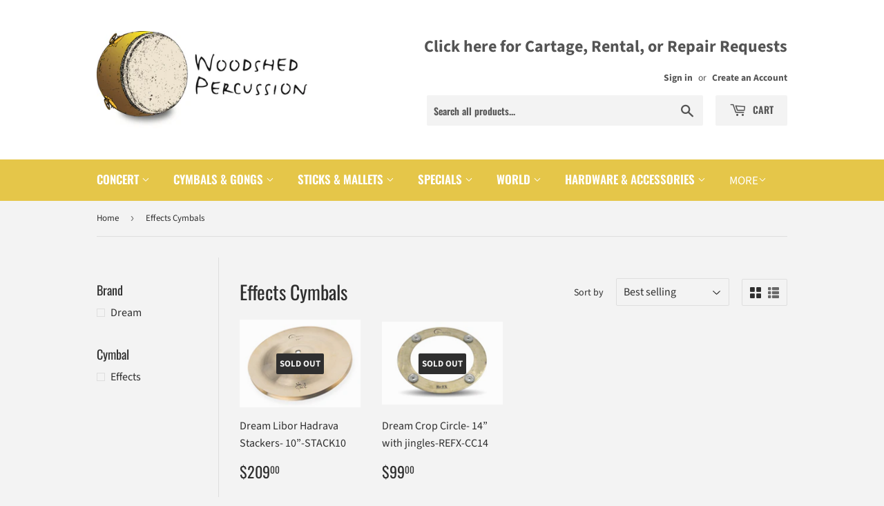

--- FILE ---
content_type: text/html; charset=utf-8
request_url: https://woodshed-percussion-e-shop.myshopify.com/collections/effects-cymbals
body_size: 22122
content:
<!doctype html>
<html class="no-touch no-js">
<head>
  <script>(function(H){H.className=H.className.replace(/\bno-js\b/,'js')})(document.documentElement)</script>
  <!-- Basic page needs ================================================== -->
  <meta charset="utf-8">
  <meta http-equiv="X-UA-Compatible" content="IE=edge,chrome=1">

  
  <link rel="shortcut icon" href="//woodshed-percussion-e-shop.myshopify.com/cdn/shop/files/Untitled_32x32.png?v=1613592807" type="image/png" />
  

  <!-- Title and description ================================================== -->
  <title>
  Effects Cymbals &ndash; Woodshed Percussion E-Shop
  </title>

  

  <!-- Product meta ================================================== -->
  <!-- /snippets/social-meta-tags.liquid -->




<meta property="og:site_name" content="Woodshed Percussion E-Shop">
<meta property="og:url" content="https://woodshed-percussion-e-shop.myshopify.com/collections/effects-cymbals">
<meta property="og:title" content="Effects Cymbals">
<meta property="og:type" content="product.group">
<meta property="og:description" content="Woodshed Percussion E-Shop">





<meta name="twitter:card" content="summary_large_image">
<meta name="twitter:title" content="Effects Cymbals">
<meta name="twitter:description" content="Woodshed Percussion E-Shop">


  <!-- Helpers ================================================== -->
  <link rel="canonical" href="https://woodshed-percussion-e-shop.myshopify.com/collections/effects-cymbals">
  <meta name="viewport" content="width=device-width,initial-scale=1">

  <!-- CSS ================================================== -->
  <link href="//woodshed-percussion-e-shop.myshopify.com/cdn/shop/t/2/assets/theme.scss.css?v=12251081757508325941758915766" rel="stylesheet" type="text/css" media="all" />

  <!-- Header hook for plugins ================================================== -->
  <script>window.performance && window.performance.mark && window.performance.mark('shopify.content_for_header.start');</script><meta id="shopify-digital-wallet" name="shopify-digital-wallet" content="/36477796491/digital_wallets/dialog">
<meta name="shopify-checkout-api-token" content="3fec2d0933f439397d1ba74ac45700b8">
<link rel="alternate" type="application/atom+xml" title="Feed" href="/collections/effects-cymbals.atom" />
<link rel="alternate" type="application/json+oembed" href="https://woodshed-percussion-e-shop.myshopify.com/collections/effects-cymbals.oembed">
<script async="async" src="/checkouts/internal/preloads.js?locale=en-CA"></script>
<link rel="preconnect" href="https://shop.app" crossorigin="anonymous">
<script async="async" src="https://shop.app/checkouts/internal/preloads.js?locale=en-CA&shop_id=36477796491" crossorigin="anonymous"></script>
<script id="shopify-features" type="application/json">{"accessToken":"3fec2d0933f439397d1ba74ac45700b8","betas":["rich-media-storefront-analytics"],"domain":"woodshed-percussion-e-shop.myshopify.com","predictiveSearch":true,"shopId":36477796491,"locale":"en"}</script>
<script>var Shopify = Shopify || {};
Shopify.shop = "woodshed-percussion-e-shop.myshopify.com";
Shopify.locale = "en";
Shopify.currency = {"active":"CAD","rate":"1.0"};
Shopify.country = "CA";
Shopify.theme = {"name":"Supply","id":93201858699,"schema_name":"Supply","schema_version":"8.9.15","theme_store_id":679,"role":"main"};
Shopify.theme.handle = "null";
Shopify.theme.style = {"id":null,"handle":null};
Shopify.cdnHost = "woodshed-percussion-e-shop.myshopify.com/cdn";
Shopify.routes = Shopify.routes || {};
Shopify.routes.root = "/";</script>
<script type="module">!function(o){(o.Shopify=o.Shopify||{}).modules=!0}(window);</script>
<script>!function(o){function n(){var o=[];function n(){o.push(Array.prototype.slice.apply(arguments))}return n.q=o,n}var t=o.Shopify=o.Shopify||{};t.loadFeatures=n(),t.autoloadFeatures=n()}(window);</script>
<script>
  window.ShopifyPay = window.ShopifyPay || {};
  window.ShopifyPay.apiHost = "shop.app\/pay";
  window.ShopifyPay.redirectState = null;
</script>
<script id="shop-js-analytics" type="application/json">{"pageType":"collection"}</script>
<script defer="defer" async type="module" src="//woodshed-percussion-e-shop.myshopify.com/cdn/shopifycloud/shop-js/modules/v2/client.init-shop-cart-sync_BdyHc3Nr.en.esm.js"></script>
<script defer="defer" async type="module" src="//woodshed-percussion-e-shop.myshopify.com/cdn/shopifycloud/shop-js/modules/v2/chunk.common_Daul8nwZ.esm.js"></script>
<script type="module">
  await import("//woodshed-percussion-e-shop.myshopify.com/cdn/shopifycloud/shop-js/modules/v2/client.init-shop-cart-sync_BdyHc3Nr.en.esm.js");
await import("//woodshed-percussion-e-shop.myshopify.com/cdn/shopifycloud/shop-js/modules/v2/chunk.common_Daul8nwZ.esm.js");

  window.Shopify.SignInWithShop?.initShopCartSync?.({"fedCMEnabled":true,"windoidEnabled":true});

</script>
<script>
  window.Shopify = window.Shopify || {};
  if (!window.Shopify.featureAssets) window.Shopify.featureAssets = {};
  window.Shopify.featureAssets['shop-js'] = {"shop-cart-sync":["modules/v2/client.shop-cart-sync_QYOiDySF.en.esm.js","modules/v2/chunk.common_Daul8nwZ.esm.js"],"init-fed-cm":["modules/v2/client.init-fed-cm_DchLp9rc.en.esm.js","modules/v2/chunk.common_Daul8nwZ.esm.js"],"shop-button":["modules/v2/client.shop-button_OV7bAJc5.en.esm.js","modules/v2/chunk.common_Daul8nwZ.esm.js"],"init-windoid":["modules/v2/client.init-windoid_DwxFKQ8e.en.esm.js","modules/v2/chunk.common_Daul8nwZ.esm.js"],"shop-cash-offers":["modules/v2/client.shop-cash-offers_DWtL6Bq3.en.esm.js","modules/v2/chunk.common_Daul8nwZ.esm.js","modules/v2/chunk.modal_CQq8HTM6.esm.js"],"shop-toast-manager":["modules/v2/client.shop-toast-manager_CX9r1SjA.en.esm.js","modules/v2/chunk.common_Daul8nwZ.esm.js"],"init-shop-email-lookup-coordinator":["modules/v2/client.init-shop-email-lookup-coordinator_UhKnw74l.en.esm.js","modules/v2/chunk.common_Daul8nwZ.esm.js"],"pay-button":["modules/v2/client.pay-button_DzxNnLDY.en.esm.js","modules/v2/chunk.common_Daul8nwZ.esm.js"],"avatar":["modules/v2/client.avatar_BTnouDA3.en.esm.js"],"init-shop-cart-sync":["modules/v2/client.init-shop-cart-sync_BdyHc3Nr.en.esm.js","modules/v2/chunk.common_Daul8nwZ.esm.js"],"shop-login-button":["modules/v2/client.shop-login-button_D8B466_1.en.esm.js","modules/v2/chunk.common_Daul8nwZ.esm.js","modules/v2/chunk.modal_CQq8HTM6.esm.js"],"init-customer-accounts-sign-up":["modules/v2/client.init-customer-accounts-sign-up_C8fpPm4i.en.esm.js","modules/v2/client.shop-login-button_D8B466_1.en.esm.js","modules/v2/chunk.common_Daul8nwZ.esm.js","modules/v2/chunk.modal_CQq8HTM6.esm.js"],"init-shop-for-new-customer-accounts":["modules/v2/client.init-shop-for-new-customer-accounts_CVTO0Ztu.en.esm.js","modules/v2/client.shop-login-button_D8B466_1.en.esm.js","modules/v2/chunk.common_Daul8nwZ.esm.js","modules/v2/chunk.modal_CQq8HTM6.esm.js"],"init-customer-accounts":["modules/v2/client.init-customer-accounts_dRgKMfrE.en.esm.js","modules/v2/client.shop-login-button_D8B466_1.en.esm.js","modules/v2/chunk.common_Daul8nwZ.esm.js","modules/v2/chunk.modal_CQq8HTM6.esm.js"],"shop-follow-button":["modules/v2/client.shop-follow-button_CkZpjEct.en.esm.js","modules/v2/chunk.common_Daul8nwZ.esm.js","modules/v2/chunk.modal_CQq8HTM6.esm.js"],"lead-capture":["modules/v2/client.lead-capture_BntHBhfp.en.esm.js","modules/v2/chunk.common_Daul8nwZ.esm.js","modules/v2/chunk.modal_CQq8HTM6.esm.js"],"checkout-modal":["modules/v2/client.checkout-modal_CfxcYbTm.en.esm.js","modules/v2/chunk.common_Daul8nwZ.esm.js","modules/v2/chunk.modal_CQq8HTM6.esm.js"],"shop-login":["modules/v2/client.shop-login_Da4GZ2H6.en.esm.js","modules/v2/chunk.common_Daul8nwZ.esm.js","modules/v2/chunk.modal_CQq8HTM6.esm.js"],"payment-terms":["modules/v2/client.payment-terms_MV4M3zvL.en.esm.js","modules/v2/chunk.common_Daul8nwZ.esm.js","modules/v2/chunk.modal_CQq8HTM6.esm.js"]};
</script>
<script id="__st">var __st={"a":36477796491,"offset":-18000,"reqid":"353a0ade-9b92-4209-a884-5cc80d776639-1769016722","pageurl":"woodshed-percussion-e-shop.myshopify.com\/collections\/effects-cymbals","u":"0e3ff4237c9a","p":"collection","rtyp":"collection","rid":183694393483};</script>
<script>window.ShopifyPaypalV4VisibilityTracking = true;</script>
<script id="captcha-bootstrap">!function(){'use strict';const t='contact',e='account',n='new_comment',o=[[t,t],['blogs',n],['comments',n],[t,'customer']],c=[[e,'customer_login'],[e,'guest_login'],[e,'recover_customer_password'],[e,'create_customer']],r=t=>t.map((([t,e])=>`form[action*='/${t}']:not([data-nocaptcha='true']) input[name='form_type'][value='${e}']`)).join(','),a=t=>()=>t?[...document.querySelectorAll(t)].map((t=>t.form)):[];function s(){const t=[...o],e=r(t);return a(e)}const i='password',u='form_key',d=['recaptcha-v3-token','g-recaptcha-response','h-captcha-response',i],f=()=>{try{return window.sessionStorage}catch{return}},m='__shopify_v',_=t=>t.elements[u];function p(t,e,n=!1){try{const o=window.sessionStorage,c=JSON.parse(o.getItem(e)),{data:r}=function(t){const{data:e,action:n}=t;return t[m]||n?{data:e,action:n}:{data:t,action:n}}(c);for(const[e,n]of Object.entries(r))t.elements[e]&&(t.elements[e].value=n);n&&o.removeItem(e)}catch(o){console.error('form repopulation failed',{error:o})}}const l='form_type',E='cptcha';function T(t){t.dataset[E]=!0}const w=window,h=w.document,L='Shopify',v='ce_forms',y='captcha';let A=!1;((t,e)=>{const n=(g='f06e6c50-85a8-45c8-87d0-21a2b65856fe',I='https://cdn.shopify.com/shopifycloud/storefront-forms-hcaptcha/ce_storefront_forms_captcha_hcaptcha.v1.5.2.iife.js',D={infoText:'Protected by hCaptcha',privacyText:'Privacy',termsText:'Terms'},(t,e,n)=>{const o=w[L][v],c=o.bindForm;if(c)return c(t,g,e,D).then(n);var r;o.q.push([[t,g,e,D],n]),r=I,A||(h.body.append(Object.assign(h.createElement('script'),{id:'captcha-provider',async:!0,src:r})),A=!0)});var g,I,D;w[L]=w[L]||{},w[L][v]=w[L][v]||{},w[L][v].q=[],w[L][y]=w[L][y]||{},w[L][y].protect=function(t,e){n(t,void 0,e),T(t)},Object.freeze(w[L][y]),function(t,e,n,w,h,L){const[v,y,A,g]=function(t,e,n){const i=e?o:[],u=t?c:[],d=[...i,...u],f=r(d),m=r(i),_=r(d.filter((([t,e])=>n.includes(e))));return[a(f),a(m),a(_),s()]}(w,h,L),I=t=>{const e=t.target;return e instanceof HTMLFormElement?e:e&&e.form},D=t=>v().includes(t);t.addEventListener('submit',(t=>{const e=I(t);if(!e)return;const n=D(e)&&!e.dataset.hcaptchaBound&&!e.dataset.recaptchaBound,o=_(e),c=g().includes(e)&&(!o||!o.value);(n||c)&&t.preventDefault(),c&&!n&&(function(t){try{if(!f())return;!function(t){const e=f();if(!e)return;const n=_(t);if(!n)return;const o=n.value;o&&e.removeItem(o)}(t);const e=Array.from(Array(32),(()=>Math.random().toString(36)[2])).join('');!function(t,e){_(t)||t.append(Object.assign(document.createElement('input'),{type:'hidden',name:u})),t.elements[u].value=e}(t,e),function(t,e){const n=f();if(!n)return;const o=[...t.querySelectorAll(`input[type='${i}']`)].map((({name:t})=>t)),c=[...d,...o],r={};for(const[a,s]of new FormData(t).entries())c.includes(a)||(r[a]=s);n.setItem(e,JSON.stringify({[m]:1,action:t.action,data:r}))}(t,e)}catch(e){console.error('failed to persist form',e)}}(e),e.submit())}));const S=(t,e)=>{t&&!t.dataset[E]&&(n(t,e.some((e=>e===t))),T(t))};for(const o of['focusin','change'])t.addEventListener(o,(t=>{const e=I(t);D(e)&&S(e,y())}));const B=e.get('form_key'),M=e.get(l),P=B&&M;t.addEventListener('DOMContentLoaded',(()=>{const t=y();if(P)for(const e of t)e.elements[l].value===M&&p(e,B);[...new Set([...A(),...v().filter((t=>'true'===t.dataset.shopifyCaptcha))])].forEach((e=>S(e,t)))}))}(h,new URLSearchParams(w.location.search),n,t,e,['guest_login'])})(!0,!0)}();</script>
<script integrity="sha256-4kQ18oKyAcykRKYeNunJcIwy7WH5gtpwJnB7kiuLZ1E=" data-source-attribution="shopify.loadfeatures" defer="defer" src="//woodshed-percussion-e-shop.myshopify.com/cdn/shopifycloud/storefront/assets/storefront/load_feature-a0a9edcb.js" crossorigin="anonymous"></script>
<script crossorigin="anonymous" defer="defer" src="//woodshed-percussion-e-shop.myshopify.com/cdn/shopifycloud/storefront/assets/shopify_pay/storefront-65b4c6d7.js?v=20250812"></script>
<script data-source-attribution="shopify.dynamic_checkout.dynamic.init">var Shopify=Shopify||{};Shopify.PaymentButton=Shopify.PaymentButton||{isStorefrontPortableWallets:!0,init:function(){window.Shopify.PaymentButton.init=function(){};var t=document.createElement("script");t.src="https://woodshed-percussion-e-shop.myshopify.com/cdn/shopifycloud/portable-wallets/latest/portable-wallets.en.js",t.type="module",document.head.appendChild(t)}};
</script>
<script data-source-attribution="shopify.dynamic_checkout.buyer_consent">
  function portableWalletsHideBuyerConsent(e){var t=document.getElementById("shopify-buyer-consent"),n=document.getElementById("shopify-subscription-policy-button");t&&n&&(t.classList.add("hidden"),t.setAttribute("aria-hidden","true"),n.removeEventListener("click",e))}function portableWalletsShowBuyerConsent(e){var t=document.getElementById("shopify-buyer-consent"),n=document.getElementById("shopify-subscription-policy-button");t&&n&&(t.classList.remove("hidden"),t.removeAttribute("aria-hidden"),n.addEventListener("click",e))}window.Shopify?.PaymentButton&&(window.Shopify.PaymentButton.hideBuyerConsent=portableWalletsHideBuyerConsent,window.Shopify.PaymentButton.showBuyerConsent=portableWalletsShowBuyerConsent);
</script>
<script data-source-attribution="shopify.dynamic_checkout.cart.bootstrap">document.addEventListener("DOMContentLoaded",(function(){function t(){return document.querySelector("shopify-accelerated-checkout-cart, shopify-accelerated-checkout")}if(t())Shopify.PaymentButton.init();else{new MutationObserver((function(e,n){t()&&(Shopify.PaymentButton.init(),n.disconnect())})).observe(document.body,{childList:!0,subtree:!0})}}));
</script>
<link id="shopify-accelerated-checkout-styles" rel="stylesheet" media="screen" href="https://woodshed-percussion-e-shop.myshopify.com/cdn/shopifycloud/portable-wallets/latest/accelerated-checkout-backwards-compat.css" crossorigin="anonymous">
<style id="shopify-accelerated-checkout-cart">
        #shopify-buyer-consent {
  margin-top: 1em;
  display: inline-block;
  width: 100%;
}

#shopify-buyer-consent.hidden {
  display: none;
}

#shopify-subscription-policy-button {
  background: none;
  border: none;
  padding: 0;
  text-decoration: underline;
  font-size: inherit;
  cursor: pointer;
}

#shopify-subscription-policy-button::before {
  box-shadow: none;
}

      </style>

<script>window.performance && window.performance.mark && window.performance.mark('shopify.content_for_header.end');</script>

  
  

  <script src="//woodshed-percussion-e-shop.myshopify.com/cdn/shop/t/2/assets/jquery-2.2.3.min.js?v=58211863146907186831584997069" type="text/javascript"></script>

  <script src="//woodshed-percussion-e-shop.myshopify.com/cdn/shop/t/2/assets/lazysizes.min.js?v=8147953233334221341584997069" async="async"></script>
  <script src="//woodshed-percussion-e-shop.myshopify.com/cdn/shop/t/2/assets/vendor.js?v=106177282645720727331584997073" defer="defer"></script>
  <script src="//woodshed-percussion-e-shop.myshopify.com/cdn/shop/t/2/assets/theme.js?v=88090588602936917221584997083" defer="defer"></script>


<meta property="og:image" content="https://cdn.shopify.com/s/files/1/0364/7779/6491/files/11026116_354673051401446_9143016888391550406_n.jpg?height=628&pad_color=fff&v=1613592805&width=1200" />
<meta property="og:image:secure_url" content="https://cdn.shopify.com/s/files/1/0364/7779/6491/files/11026116_354673051401446_9143016888391550406_n.jpg?height=628&pad_color=fff&v=1613592805&width=1200" />
<meta property="og:image:width" content="1200" />
<meta property="og:image:height" content="628" />
<link href="https://monorail-edge.shopifysvc.com" rel="dns-prefetch">
<script>(function(){if ("sendBeacon" in navigator && "performance" in window) {try {var session_token_from_headers = performance.getEntriesByType('navigation')[0].serverTiming.find(x => x.name == '_s').description;} catch {var session_token_from_headers = undefined;}var session_cookie_matches = document.cookie.match(/_shopify_s=([^;]*)/);var session_token_from_cookie = session_cookie_matches && session_cookie_matches.length === 2 ? session_cookie_matches[1] : "";var session_token = session_token_from_headers || session_token_from_cookie || "";function handle_abandonment_event(e) {var entries = performance.getEntries().filter(function(entry) {return /monorail-edge.shopifysvc.com/.test(entry.name);});if (!window.abandonment_tracked && entries.length === 0) {window.abandonment_tracked = true;var currentMs = Date.now();var navigation_start = performance.timing.navigationStart;var payload = {shop_id: 36477796491,url: window.location.href,navigation_start,duration: currentMs - navigation_start,session_token,page_type: "collection"};window.navigator.sendBeacon("https://monorail-edge.shopifysvc.com/v1/produce", JSON.stringify({schema_id: "online_store_buyer_site_abandonment/1.1",payload: payload,metadata: {event_created_at_ms: currentMs,event_sent_at_ms: currentMs}}));}}window.addEventListener('pagehide', handle_abandonment_event);}}());</script>
<script id="web-pixels-manager-setup">(function e(e,d,r,n,o){if(void 0===o&&(o={}),!Boolean(null===(a=null===(i=window.Shopify)||void 0===i?void 0:i.analytics)||void 0===a?void 0:a.replayQueue)){var i,a;window.Shopify=window.Shopify||{};var t=window.Shopify;t.analytics=t.analytics||{};var s=t.analytics;s.replayQueue=[],s.publish=function(e,d,r){return s.replayQueue.push([e,d,r]),!0};try{self.performance.mark("wpm:start")}catch(e){}var l=function(){var e={modern:/Edge?\/(1{2}[4-9]|1[2-9]\d|[2-9]\d{2}|\d{4,})\.\d+(\.\d+|)|Firefox\/(1{2}[4-9]|1[2-9]\d|[2-9]\d{2}|\d{4,})\.\d+(\.\d+|)|Chrom(ium|e)\/(9{2}|\d{3,})\.\d+(\.\d+|)|(Maci|X1{2}).+ Version\/(15\.\d+|(1[6-9]|[2-9]\d|\d{3,})\.\d+)([,.]\d+|)( \(\w+\)|)( Mobile\/\w+|) Safari\/|Chrome.+OPR\/(9{2}|\d{3,})\.\d+\.\d+|(CPU[ +]OS|iPhone[ +]OS|CPU[ +]iPhone|CPU IPhone OS|CPU iPad OS)[ +]+(15[._]\d+|(1[6-9]|[2-9]\d|\d{3,})[._]\d+)([._]\d+|)|Android:?[ /-](13[3-9]|1[4-9]\d|[2-9]\d{2}|\d{4,})(\.\d+|)(\.\d+|)|Android.+Firefox\/(13[5-9]|1[4-9]\d|[2-9]\d{2}|\d{4,})\.\d+(\.\d+|)|Android.+Chrom(ium|e)\/(13[3-9]|1[4-9]\d|[2-9]\d{2}|\d{4,})\.\d+(\.\d+|)|SamsungBrowser\/([2-9]\d|\d{3,})\.\d+/,legacy:/Edge?\/(1[6-9]|[2-9]\d|\d{3,})\.\d+(\.\d+|)|Firefox\/(5[4-9]|[6-9]\d|\d{3,})\.\d+(\.\d+|)|Chrom(ium|e)\/(5[1-9]|[6-9]\d|\d{3,})\.\d+(\.\d+|)([\d.]+$|.*Safari\/(?![\d.]+ Edge\/[\d.]+$))|(Maci|X1{2}).+ Version\/(10\.\d+|(1[1-9]|[2-9]\d|\d{3,})\.\d+)([,.]\d+|)( \(\w+\)|)( Mobile\/\w+|) Safari\/|Chrome.+OPR\/(3[89]|[4-9]\d|\d{3,})\.\d+\.\d+|(CPU[ +]OS|iPhone[ +]OS|CPU[ +]iPhone|CPU IPhone OS|CPU iPad OS)[ +]+(10[._]\d+|(1[1-9]|[2-9]\d|\d{3,})[._]\d+)([._]\d+|)|Android:?[ /-](13[3-9]|1[4-9]\d|[2-9]\d{2}|\d{4,})(\.\d+|)(\.\d+|)|Mobile Safari.+OPR\/([89]\d|\d{3,})\.\d+\.\d+|Android.+Firefox\/(13[5-9]|1[4-9]\d|[2-9]\d{2}|\d{4,})\.\d+(\.\d+|)|Android.+Chrom(ium|e)\/(13[3-9]|1[4-9]\d|[2-9]\d{2}|\d{4,})\.\d+(\.\d+|)|Android.+(UC? ?Browser|UCWEB|U3)[ /]?(15\.([5-9]|\d{2,})|(1[6-9]|[2-9]\d|\d{3,})\.\d+)\.\d+|SamsungBrowser\/(5\.\d+|([6-9]|\d{2,})\.\d+)|Android.+MQ{2}Browser\/(14(\.(9|\d{2,})|)|(1[5-9]|[2-9]\d|\d{3,})(\.\d+|))(\.\d+|)|K[Aa][Ii]OS\/(3\.\d+|([4-9]|\d{2,})\.\d+)(\.\d+|)/},d=e.modern,r=e.legacy,n=navigator.userAgent;return n.match(d)?"modern":n.match(r)?"legacy":"unknown"}(),u="modern"===l?"modern":"legacy",c=(null!=n?n:{modern:"",legacy:""})[u],f=function(e){return[e.baseUrl,"/wpm","/b",e.hashVersion,"modern"===e.buildTarget?"m":"l",".js"].join("")}({baseUrl:d,hashVersion:r,buildTarget:u}),m=function(e){var d=e.version,r=e.bundleTarget,n=e.surface,o=e.pageUrl,i=e.monorailEndpoint;return{emit:function(e){var a=e.status,t=e.errorMsg,s=(new Date).getTime(),l=JSON.stringify({metadata:{event_sent_at_ms:s},events:[{schema_id:"web_pixels_manager_load/3.1",payload:{version:d,bundle_target:r,page_url:o,status:a,surface:n,error_msg:t},metadata:{event_created_at_ms:s}}]});if(!i)return console&&console.warn&&console.warn("[Web Pixels Manager] No Monorail endpoint provided, skipping logging."),!1;try{return self.navigator.sendBeacon.bind(self.navigator)(i,l)}catch(e){}var u=new XMLHttpRequest;try{return u.open("POST",i,!0),u.setRequestHeader("Content-Type","text/plain"),u.send(l),!0}catch(e){return console&&console.warn&&console.warn("[Web Pixels Manager] Got an unhandled error while logging to Monorail."),!1}}}}({version:r,bundleTarget:l,surface:e.surface,pageUrl:self.location.href,monorailEndpoint:e.monorailEndpoint});try{o.browserTarget=l,function(e){var d=e.src,r=e.async,n=void 0===r||r,o=e.onload,i=e.onerror,a=e.sri,t=e.scriptDataAttributes,s=void 0===t?{}:t,l=document.createElement("script"),u=document.querySelector("head"),c=document.querySelector("body");if(l.async=n,l.src=d,a&&(l.integrity=a,l.crossOrigin="anonymous"),s)for(var f in s)if(Object.prototype.hasOwnProperty.call(s,f))try{l.dataset[f]=s[f]}catch(e){}if(o&&l.addEventListener("load",o),i&&l.addEventListener("error",i),u)u.appendChild(l);else{if(!c)throw new Error("Did not find a head or body element to append the script");c.appendChild(l)}}({src:f,async:!0,onload:function(){if(!function(){var e,d;return Boolean(null===(d=null===(e=window.Shopify)||void 0===e?void 0:e.analytics)||void 0===d?void 0:d.initialized)}()){var d=window.webPixelsManager.init(e)||void 0;if(d){var r=window.Shopify.analytics;r.replayQueue.forEach((function(e){var r=e[0],n=e[1],o=e[2];d.publishCustomEvent(r,n,o)})),r.replayQueue=[],r.publish=d.publishCustomEvent,r.visitor=d.visitor,r.initialized=!0}}},onerror:function(){return m.emit({status:"failed",errorMsg:"".concat(f," has failed to load")})},sri:function(e){var d=/^sha384-[A-Za-z0-9+/=]+$/;return"string"==typeof e&&d.test(e)}(c)?c:"",scriptDataAttributes:o}),m.emit({status:"loading"})}catch(e){m.emit({status:"failed",errorMsg:(null==e?void 0:e.message)||"Unknown error"})}}})({shopId: 36477796491,storefrontBaseUrl: "https://woodshed-percussion-e-shop.myshopify.com",extensionsBaseUrl: "https://extensions.shopifycdn.com/cdn/shopifycloud/web-pixels-manager",monorailEndpoint: "https://monorail-edge.shopifysvc.com/unstable/produce_batch",surface: "storefront-renderer",enabledBetaFlags: ["2dca8a86"],webPixelsConfigList: [{"id":"shopify-app-pixel","configuration":"{}","eventPayloadVersion":"v1","runtimeContext":"STRICT","scriptVersion":"0450","apiClientId":"shopify-pixel","type":"APP","privacyPurposes":["ANALYTICS","MARKETING"]},{"id":"shopify-custom-pixel","eventPayloadVersion":"v1","runtimeContext":"LAX","scriptVersion":"0450","apiClientId":"shopify-pixel","type":"CUSTOM","privacyPurposes":["ANALYTICS","MARKETING"]}],isMerchantRequest: false,initData: {"shop":{"name":"Woodshed Percussion E-Shop","paymentSettings":{"currencyCode":"CAD"},"myshopifyDomain":"woodshed-percussion-e-shop.myshopify.com","countryCode":"CA","storefrontUrl":"https:\/\/woodshed-percussion-e-shop.myshopify.com"},"customer":null,"cart":null,"checkout":null,"productVariants":[],"purchasingCompany":null},},"https://woodshed-percussion-e-shop.myshopify.com/cdn","fcfee988w5aeb613cpc8e4bc33m6693e112",{"modern":"","legacy":""},{"shopId":"36477796491","storefrontBaseUrl":"https:\/\/woodshed-percussion-e-shop.myshopify.com","extensionBaseUrl":"https:\/\/extensions.shopifycdn.com\/cdn\/shopifycloud\/web-pixels-manager","surface":"storefront-renderer","enabledBetaFlags":"[\"2dca8a86\"]","isMerchantRequest":"false","hashVersion":"fcfee988w5aeb613cpc8e4bc33m6693e112","publish":"custom","events":"[[\"page_viewed\",{}],[\"collection_viewed\",{\"collection\":{\"id\":\"183694393483\",\"title\":\"Effects Cymbals\",\"productVariants\":[{\"price\":{\"amount\":209.0,\"currencyCode\":\"CAD\"},\"product\":{\"title\":\"Dream Libor Hadrava Stackers- 10”-STACK10\",\"vendor\":\"Dream\",\"id\":\"4838572720267\",\"untranslatedTitle\":\"Dream Libor Hadrava Stackers- 10”-STACK10\",\"url\":\"\/products\/dr-stack10\",\"type\":\"Cymbals\/Gongs\"},\"id\":\"33525197308043\",\"image\":{\"src\":\"\/\/woodshed-percussion-e-shop.myshopify.com\/cdn\/shop\/products\/STACK10-U_27048669-8455-4f5e-a698-78e1522cb142.jpg?v=1588019273\"},\"sku\":\"DR-STACK10\",\"title\":\"Default Title\",\"untranslatedTitle\":\"Default Title\"},{\"price\":{\"amount\":99.0,\"currencyCode\":\"CAD\"},\"product\":{\"title\":\"Dream Crop Circle- 14” with jingles-REFX-CC14\",\"vendor\":\"Dream\",\"id\":\"4838566789259\",\"untranslatedTitle\":\"Dream Crop Circle- 14” with jingles-REFX-CC14\",\"url\":\"\/products\/dr-refx-cc14\",\"type\":\"Cymbals\/Gongs\"},\"id\":\"33525172764811\",\"image\":{\"src\":\"\/\/woodshed-percussion-e-shop.myshopify.com\/cdn\/shop\/products\/REFX-CC14-U_3cadf567-c01c-4a4d-96bf-672fde4d1317.jpg?v=1588019196\"},\"sku\":\"DR-REFX-CC14\",\"title\":\"Default Title\",\"untranslatedTitle\":\"Default Title\"}]}}]]"});</script><script>
  window.ShopifyAnalytics = window.ShopifyAnalytics || {};
  window.ShopifyAnalytics.meta = window.ShopifyAnalytics.meta || {};
  window.ShopifyAnalytics.meta.currency = 'CAD';
  var meta = {"products":[{"id":4838572720267,"gid":"gid:\/\/shopify\/Product\/4838572720267","vendor":"Dream","type":"Cymbals\/Gongs","handle":"dr-stack10","variants":[{"id":33525197308043,"price":20900,"name":"Dream Libor Hadrava Stackers- 10”-STACK10","public_title":null,"sku":"DR-STACK10"}],"remote":false},{"id":4838566789259,"gid":"gid:\/\/shopify\/Product\/4838566789259","vendor":"Dream","type":"Cymbals\/Gongs","handle":"dr-refx-cc14","variants":[{"id":33525172764811,"price":9900,"name":"Dream Crop Circle- 14” with jingles-REFX-CC14","public_title":null,"sku":"DR-REFX-CC14"}],"remote":false}],"page":{"pageType":"collection","resourceType":"collection","resourceId":183694393483,"requestId":"353a0ade-9b92-4209-a884-5cc80d776639-1769016722"}};
  for (var attr in meta) {
    window.ShopifyAnalytics.meta[attr] = meta[attr];
  }
</script>
<script class="analytics">
  (function () {
    var customDocumentWrite = function(content) {
      var jquery = null;

      if (window.jQuery) {
        jquery = window.jQuery;
      } else if (window.Checkout && window.Checkout.$) {
        jquery = window.Checkout.$;
      }

      if (jquery) {
        jquery('body').append(content);
      }
    };

    var hasLoggedConversion = function(token) {
      if (token) {
        return document.cookie.indexOf('loggedConversion=' + token) !== -1;
      }
      return false;
    }

    var setCookieIfConversion = function(token) {
      if (token) {
        var twoMonthsFromNow = new Date(Date.now());
        twoMonthsFromNow.setMonth(twoMonthsFromNow.getMonth() + 2);

        document.cookie = 'loggedConversion=' + token + '; expires=' + twoMonthsFromNow;
      }
    }

    var trekkie = window.ShopifyAnalytics.lib = window.trekkie = window.trekkie || [];
    if (trekkie.integrations) {
      return;
    }
    trekkie.methods = [
      'identify',
      'page',
      'ready',
      'track',
      'trackForm',
      'trackLink'
    ];
    trekkie.factory = function(method) {
      return function() {
        var args = Array.prototype.slice.call(arguments);
        args.unshift(method);
        trekkie.push(args);
        return trekkie;
      };
    };
    for (var i = 0; i < trekkie.methods.length; i++) {
      var key = trekkie.methods[i];
      trekkie[key] = trekkie.factory(key);
    }
    trekkie.load = function(config) {
      trekkie.config = config || {};
      trekkie.config.initialDocumentCookie = document.cookie;
      var first = document.getElementsByTagName('script')[0];
      var script = document.createElement('script');
      script.type = 'text/javascript';
      script.onerror = function(e) {
        var scriptFallback = document.createElement('script');
        scriptFallback.type = 'text/javascript';
        scriptFallback.onerror = function(error) {
                var Monorail = {
      produce: function produce(monorailDomain, schemaId, payload) {
        var currentMs = new Date().getTime();
        var event = {
          schema_id: schemaId,
          payload: payload,
          metadata: {
            event_created_at_ms: currentMs,
            event_sent_at_ms: currentMs
          }
        };
        return Monorail.sendRequest("https://" + monorailDomain + "/v1/produce", JSON.stringify(event));
      },
      sendRequest: function sendRequest(endpointUrl, payload) {
        // Try the sendBeacon API
        if (window && window.navigator && typeof window.navigator.sendBeacon === 'function' && typeof window.Blob === 'function' && !Monorail.isIos12()) {
          var blobData = new window.Blob([payload], {
            type: 'text/plain'
          });

          if (window.navigator.sendBeacon(endpointUrl, blobData)) {
            return true;
          } // sendBeacon was not successful

        } // XHR beacon

        var xhr = new XMLHttpRequest();

        try {
          xhr.open('POST', endpointUrl);
          xhr.setRequestHeader('Content-Type', 'text/plain');
          xhr.send(payload);
        } catch (e) {
          console.log(e);
        }

        return false;
      },
      isIos12: function isIos12() {
        return window.navigator.userAgent.lastIndexOf('iPhone; CPU iPhone OS 12_') !== -1 || window.navigator.userAgent.lastIndexOf('iPad; CPU OS 12_') !== -1;
      }
    };
    Monorail.produce('monorail-edge.shopifysvc.com',
      'trekkie_storefront_load_errors/1.1',
      {shop_id: 36477796491,
      theme_id: 93201858699,
      app_name: "storefront",
      context_url: window.location.href,
      source_url: "//woodshed-percussion-e-shop.myshopify.com/cdn/s/trekkie.storefront.cd680fe47e6c39ca5d5df5f0a32d569bc48c0f27.min.js"});

        };
        scriptFallback.async = true;
        scriptFallback.src = '//woodshed-percussion-e-shop.myshopify.com/cdn/s/trekkie.storefront.cd680fe47e6c39ca5d5df5f0a32d569bc48c0f27.min.js';
        first.parentNode.insertBefore(scriptFallback, first);
      };
      script.async = true;
      script.src = '//woodshed-percussion-e-shop.myshopify.com/cdn/s/trekkie.storefront.cd680fe47e6c39ca5d5df5f0a32d569bc48c0f27.min.js';
      first.parentNode.insertBefore(script, first);
    };
    trekkie.load(
      {"Trekkie":{"appName":"storefront","development":false,"defaultAttributes":{"shopId":36477796491,"isMerchantRequest":null,"themeId":93201858699,"themeCityHash":"9229411754263724945","contentLanguage":"en","currency":"CAD","eventMetadataId":"f2076272-c9da-4754-9fb9-8c59b5ea99c8"},"isServerSideCookieWritingEnabled":true,"monorailRegion":"shop_domain","enabledBetaFlags":["65f19447"]},"Session Attribution":{},"S2S":{"facebookCapiEnabled":false,"source":"trekkie-storefront-renderer","apiClientId":580111}}
    );

    var loaded = false;
    trekkie.ready(function() {
      if (loaded) return;
      loaded = true;

      window.ShopifyAnalytics.lib = window.trekkie;

      var originalDocumentWrite = document.write;
      document.write = customDocumentWrite;
      try { window.ShopifyAnalytics.merchantGoogleAnalytics.call(this); } catch(error) {};
      document.write = originalDocumentWrite;

      window.ShopifyAnalytics.lib.page(null,{"pageType":"collection","resourceType":"collection","resourceId":183694393483,"requestId":"353a0ade-9b92-4209-a884-5cc80d776639-1769016722","shopifyEmitted":true});

      var match = window.location.pathname.match(/checkouts\/(.+)\/(thank_you|post_purchase)/)
      var token = match? match[1]: undefined;
      if (!hasLoggedConversion(token)) {
        setCookieIfConversion(token);
        window.ShopifyAnalytics.lib.track("Viewed Product Category",{"currency":"CAD","category":"Collection: effects-cymbals","collectionName":"effects-cymbals","collectionId":183694393483,"nonInteraction":true},undefined,undefined,{"shopifyEmitted":true});
      }
    });


        var eventsListenerScript = document.createElement('script');
        eventsListenerScript.async = true;
        eventsListenerScript.src = "//woodshed-percussion-e-shop.myshopify.com/cdn/shopifycloud/storefront/assets/shop_events_listener-3da45d37.js";
        document.getElementsByTagName('head')[0].appendChild(eventsListenerScript);

})();</script>
<script
  defer
  src="https://woodshed-percussion-e-shop.myshopify.com/cdn/shopifycloud/perf-kit/shopify-perf-kit-3.0.4.min.js"
  data-application="storefront-renderer"
  data-shop-id="36477796491"
  data-render-region="gcp-us-central1"
  data-page-type="collection"
  data-theme-instance-id="93201858699"
  data-theme-name="Supply"
  data-theme-version="8.9.15"
  data-monorail-region="shop_domain"
  data-resource-timing-sampling-rate="10"
  data-shs="true"
  data-shs-beacon="true"
  data-shs-export-with-fetch="true"
  data-shs-logs-sample-rate="1"
  data-shs-beacon-endpoint="https://woodshed-percussion-e-shop.myshopify.com/api/collect"
></script>
</head>

<body id="effects-cymbals" class="template-collection">

  <div id="shopify-section-header" class="shopify-section header-section"><header class="site-header" role="banner" data-section-id="header" data-section-type="header-section">
  <div class="wrapper">

    <div class="grid--full">
      <div class="grid-item large--one-half">
        
          <div class="h1 header-logo" itemscope itemtype="http://schema.org/Organization">
        
          
          

          <a href="/" itemprop="url">
            <div class="lazyload__image-wrapper no-js header-logo__image" style="max-width:305px;">
              <div style="padding-top:46.39032815198619%;">
                <img class="lazyload js"
                  data-src="//woodshed-percussion-e-shop.myshopify.com/cdn/shop/files/WSlogo_{width}x.png?v=1613598926"
                  data-widths="[180, 360, 540, 720, 900, 1080, 1296, 1512, 1728, 2048]"
                  data-aspectratio="2.155621742367833"
                  data-sizes="auto"
                  alt="Woodshed Percussion E-Shop"
                  style="width:305px;">
              </div>
            </div>
            <noscript>
              
              <img src="//woodshed-percussion-e-shop.myshopify.com/cdn/shop/files/WSlogo_305x.png?v=1613598926"
                srcset="//woodshed-percussion-e-shop.myshopify.com/cdn/shop/files/WSlogo_305x.png?v=1613598926 1x, //woodshed-percussion-e-shop.myshopify.com/cdn/shop/files/WSlogo_305x@2x.png?v=1613598926 2x"
                alt="Woodshed Percussion E-Shop"
                itemprop="logo"
                style="max-width:305px;">
            </noscript>
          </a>
          
        
          </div>
        
      </div>

      <div class="grid-item large--full text-right large--text-right">
        
          <div class="site-header--text-links">
            
              
                <a href="http://www.woodshed-percussion.com/Woodshed/Cartage.html">
              

                <p>Click here for Cartage, Rental, or Repair Requests</p>

              
                </a>
              
            

            
              <span class="site-header--meta-links medium-down--hide">
                
                  <a href="/account/login" id="customer_login_link">Sign in</a>
                  <span class="site-header--spacer">or</span>
                  <a href="/account/register" id="customer_register_link">Create an Account</a>
                
              </span>
            
          </div>

          <br class="medium-down--hide">
        

        <form action="/search" method="get" class="search-bar" role="search">
  <input type="hidden" name="type" value="product">

  <input type="search" name="q" value="" placeholder="Search all products..." aria-label="Search all products...">
  <button type="submit" class="search-bar--submit icon-fallback-text">
    <span class="icon icon-search" aria-hidden="true"></span>
    <span class="fallback-text">Search</span>
  </button>
</form>


        <a href="/cart" class="header-cart-btn cart-toggle">
          <span class="icon icon-cart"></span>
          Cart <span class="cart-count cart-badge--desktop hidden-count">0</span>
        </a>
      </div>
    </div>

  </div>
</header>

<div id="mobileNavBar">
  <div class="display-table-cell">
    <button class="menu-toggle mobileNavBar-link" aria-controls="navBar" aria-expanded="false"><span class="icon icon-hamburger" aria-hidden="true"></span>Menu</button>
  </div>
  <div class="display-table-cell">
    <a href="/cart" class="cart-toggle mobileNavBar-link">
      <span class="icon icon-cart"></span>
      Cart <span class="cart-count hidden-count">0</span>
    </a>
  </div>
</div>

<nav class="nav-bar" id="navBar" role="navigation">
  <div class="wrapper">
    <form action="/search" method="get" class="search-bar" role="search">
  <input type="hidden" name="type" value="product">

  <input type="search" name="q" value="" placeholder="Search all products..." aria-label="Search all products...">
  <button type="submit" class="search-bar--submit icon-fallback-text">
    <span class="icon icon-search" aria-hidden="true"></span>
    <span class="fallback-text">Search</span>
  </button>
</form>

    <ul class="mobile-nav" id="MobileNav">
  
  <li class="large--hide">
    <a href="/">Home</a>
  </li>
  
  
    
      
      <li
        class="mobile-nav--has-dropdown "
        aria-haspopup="true">
        <a
          href="/collections/concert-instruments"
          class="mobile-nav--link"
          data-meganav-type="parent"
          >
            Concert
        </a>
        <button class="icon icon-arrow-down mobile-nav--button"
          aria-expanded="false"
          aria-label="Concert Menu">
        </button>
        <ul
          id="MenuParent-1"
          class="mobile-nav--dropdown mobile-nav--has-grandchildren"
          data-meganav-dropdown>
          
            
              <li>
                <a
                  href="/collections/chimes"
                  class="mobile-nav--link"
                  data-meganav-type="child"
                  >
                    Chimes
                </a>
              </li>
            
          
            
              <li>
                <a
                  href="/collections/concert-bass-drums"
                  class="mobile-nav--link"
                  data-meganav-type="child"
                  >
                    Concert Bass Drums
                </a>
              </li>
            
          
            
              <li>
                <a
                  href="/collections/concert-snare-drums"
                  class="mobile-nav--link"
                  data-meganav-type="child"
                  >
                    Concert Snare Drums
                </a>
              </li>
            
          
            
              <li>
                <a
                  href="/collections/concert-toms"
                  class="mobile-nav--link"
                  data-meganav-type="child"
                  >
                    Concert Toms
                </a>
              </li>
            
          
            
              <li>
                <a
                  href="/collections/crotales"
                  class="mobile-nav--link"
                  data-meganav-type="child"
                  >
                    Crotales
                </a>
              </li>
            
          
            
              <li>
                <a
                  href="/collections/glockenspiels"
                  class="mobile-nav--link"
                  data-meganav-type="child"
                  >
                    Glockenspiels
                </a>
              </li>
            
          
            
              <li>
                <a
                  href="/collections/marimbas"
                  class="mobile-nav--link"
                  data-meganav-type="child"
                  >
                    Marimbas
                </a>
              </li>
            
          
            
              <li>
                <a
                  href="/collections/timpani"
                  class="mobile-nav--link"
                  data-meganav-type="child"
                  >
                    Timpani
                </a>
              </li>
            
          
            
              <li>
                <a
                  href="/collections/vibraphones"
                  class="mobile-nav--link"
                  data-meganav-type="child"
                  >
                    Vibraphones
                </a>
              </li>
            
          
            
              <li>
                <a
                  href="/collections/xylophones"
                  class="mobile-nav--link"
                  data-meganav-type="child"
                  >
                    Xylophones
                </a>
              </li>
            
          
            
            
              <li
                class="mobile-nav--has-dropdown mobile-nav--has-dropdown-grandchild "
                aria-haspopup="true">
                <a
                  href="/collections/concert-accessories"
                  class="mobile-nav--link"
                  data-meganav-type="parent"
                  >
                    Concert Accessories
                </a>
                <button class="icon icon-arrow-down mobile-nav--button"
                  aria-expanded="false"
                  aria-label="Concert Accessories Menu">
                </button>
                <ul
                  id="MenuChildren-1-11"
                  class="mobile-nav--dropdown-grandchild"
                  data-meganav-dropdown>
                  
                    <li>
                      <a
                        href="/collections/concert-tambourines"
                        class="mobile-nav--link"
                        data-meganav-type="child"
                        >
                          Tambourines
                        </a>
                    </li>
                  
                    <li>
                      <a
                        href="/collections/triangles"
                        class="mobile-nav--link"
                        data-meganav-type="child"
                        >
                          Triangles
                        </a>
                    </li>
                  
                    <li>
                      <a
                        href="/collections/temple-blocks-and-log-drums"
                        class="mobile-nav--link"
                        data-meganav-type="child"
                        >
                          Temple Blocks &amp; Log Drums
                        </a>
                    </li>
                  
                    <li>
                      <a
                        href="/collections/concert-woodblocks"
                        class="mobile-nav--link"
                        data-meganav-type="child"
                        >
                          Woodblocks
                        </a>
                    </li>
                  
                </ul>
              </li>
            
          
        </ul>
      </li>
    
  
    
      
      <li
        class="mobile-nav--has-dropdown "
        aria-haspopup="true">
        <a
          href="/collections/cymbals-and-gongs"
          class="mobile-nav--link"
          data-meganav-type="parent"
          >
            Cymbals &amp; Gongs
        </a>
        <button class="icon icon-arrow-down mobile-nav--button"
          aria-expanded="false"
          aria-label="Cymbals &amp; Gongs Menu">
        </button>
        <ul
          id="MenuParent-2"
          class="mobile-nav--dropdown mobile-nav--has-grandchildren"
          data-meganav-dropdown>
          
            
              <li>
                <a
                  href="/collections/chinese-cymbals"
                  class="mobile-nav--link"
                  data-meganav-type="child"
                  >
                    Chinese Cymbals
                </a>
              </li>
            
          
            
              <li>
                <a
                  href="/collections/crash-cymbals"
                  class="mobile-nav--link"
                  data-meganav-type="child"
                  >
                    Crash Cymbals
                </a>
              </li>
            
          
            
              <li>
                <a
                  href="/collections/hi-hats"
                  class="mobile-nav--link"
                  data-meganav-type="child"
                  >
                    Hi Hats
                </a>
              </li>
            
          
            
              <li>
                <a
                  href="/collections/ride-cymbals"
                  class="mobile-nav--link"
                  data-meganav-type="child"
                  >
                    Ride Cymbals
                </a>
              </li>
            
          
            
              <li class="mobile-nav--active">
                <a
                  href="/collections/effects-cymbals"
                  class="mobile-nav--link"
                  data-meganav-type="child"
                  aria-current="page">
                    Effects Cymbals
                </a>
              </li>
            
          
            
              <li>
                <a
                  href="/collections/splash-cymbals"
                  class="mobile-nav--link"
                  data-meganav-type="child"
                  >
                    Splash Cymbals
                </a>
              </li>
            
          
            
              <li>
                <a
                  href="/collections/orchestral-hand-cymbals"
                  class="mobile-nav--link"
                  data-meganav-type="child"
                  >
                    Orchestral Hand Cymbals
                </a>
              </li>
            
          
            
              <li>
                <a
                  href="/collections/cymbal-accessories"
                  class="mobile-nav--link"
                  data-meganav-type="child"
                  >
                    Cymbal Accessories
                </a>
              </li>
            
          
            
            
              <li
                class="mobile-nav--has-dropdown mobile-nav--has-dropdown-grandchild "
                aria-haspopup="true">
                <a
                  href="/collections/tamtam-chau-gongs"
                  class="mobile-nav--link"
                  data-meganav-type="parent"
                  >
                    Gongs
                </a>
                <button class="icon icon-arrow-down mobile-nav--button"
                  aria-expanded="false"
                  aria-label="Gongs Menu">
                </button>
                <ul
                  id="MenuChildren-2-9"
                  class="mobile-nav--dropdown-grandchild"
                  data-meganav-dropdown>
                  
                    <li>
                      <a
                        href="/collections/tamtam-chau-gongs"
                        class="mobile-nav--link"
                        data-meganav-type="child"
                        >
                          TamTam/Chau Gongs
                        </a>
                    </li>
                  
                    <li>
                      <a
                        href="/collections/bend-up-tiger-gongs"
                        class="mobile-nav--link"
                        data-meganav-type="child"
                        >
                          Bend Up/Tiger Gongs
                        </a>
                    </li>
                  
                </ul>
              </li>
            
          
        </ul>
      </li>
    
  
    
      
      <li
        class="mobile-nav--has-dropdown "
        aria-haspopup="true">
        <a
          href="/collections/sticks-and-mallets"
          class="mobile-nav--link"
          data-meganav-type="parent"
          >
            Sticks &amp; Mallets
        </a>
        <button class="icon icon-arrow-down mobile-nav--button"
          aria-expanded="false"
          aria-label="Sticks &amp; Mallets Menu">
        </button>
        <ul
          id="MenuParent-3"
          class="mobile-nav--dropdown mobile-nav--has-grandchildren"
          data-meganav-dropdown>
          
            
              <li>
                <a
                  href="/collections/bass-drum-mallets"
                  class="mobile-nav--link"
                  data-meganav-type="child"
                  >
                    Bass Drum
                </a>
              </li>
            
          
            
              <li>
                <a
                  href="/collections/chime-hammers"
                  class="mobile-nav--link"
                  data-meganav-type="child"
                  >
                    Chime Hammers
                </a>
              </li>
            
          
            
              <li>
                <a
                  href="/collections/gong-mallets"
                  class="mobile-nav--link"
                  data-meganav-type="child"
                  >
                    Gong
                </a>
              </li>
            
          
            
              <li>
                <a
                  href="/collections/marimba-mallets"
                  class="mobile-nav--link"
                  data-meganav-type="child"
                  >
                    Marimba
                </a>
              </li>
            
          
            
            
              <li
                class="mobile-nav--has-dropdown mobile-nav--has-dropdown-grandchild "
                aria-haspopup="true">
                <a
                  href="/collections/concert-snare-sticks"
                  class="mobile-nav--link"
                  data-meganav-type="parent"
                  >
                    Sticks
                </a>
                <button class="icon icon-arrow-down mobile-nav--button"
                  aria-expanded="false"
                  aria-label="Sticks Menu">
                </button>
                <ul
                  id="MenuChildren-3-5"
                  class="mobile-nav--dropdown-grandchild"
                  data-meganav-dropdown>
                  
                    <li>
                      <a
                        href="/collections/concert-snare-sticks"
                        class="mobile-nav--link"
                        data-meganav-type="child"
                        >
                          Concert Snare Sticks
                        </a>
                    </li>
                  
                    <li>
                      <a
                        href="/collections/drum-sticks"
                        class="mobile-nav--link"
                        data-meganav-type="child"
                        >
                          Drum Sticks
                        </a>
                    </li>
                  
                </ul>
              </li>
            
          
            
              <li>
                <a
                  href="/collections/timpani-mallets"
                  class="mobile-nav--link"
                  data-meganav-type="child"
                  >
                    Timpani
                </a>
              </li>
            
          
            
              <li>
                <a
                  href="/collections/triangle-beaters"
                  class="mobile-nav--link"
                  data-meganav-type="child"
                  >
                    Triangle Beaters
                </a>
              </li>
            
          
            
              <li>
                <a
                  href="/collections/vibraphone-mallets"
                  class="mobile-nav--link"
                  data-meganav-type="child"
                  >
                    Vibraphone
                </a>
              </li>
            
          
            
              <li>
                <a
                  href="/collections/xylophone-and-glockenspiel-mallets"
                  class="mobile-nav--link"
                  data-meganav-type="child"
                  >
                    Xylo/Glock
                </a>
              </li>
            
          
            
              <li>
                <a
                  href="/collections/suspended-cymbal-mallets"
                  class="mobile-nav--link"
                  data-meganav-type="child"
                  >
                    Suspended Cymbal Mallets
                </a>
              </li>
            
          
        </ul>
      </li>
    
  
    
      
      <li
        class="mobile-nav--has-dropdown "
        aria-haspopup="true">
        <a
          href="/collections/used-and-consignment"
          class="mobile-nav--link"
          data-meganav-type="parent"
          >
            Specials
        </a>
        <button class="icon icon-arrow-down mobile-nav--button"
          aria-expanded="false"
          aria-label="Specials Menu">
        </button>
        <ul
          id="MenuParent-4"
          class="mobile-nav--dropdown "
          data-meganav-dropdown>
          
            
              <li>
                <a
                  href="/collections/on-sale"
                  class="mobile-nav--link"
                  data-meganav-type="child"
                  >
                    On Sale
                </a>
              </li>
            
          
            
              <li>
                <a
                  href="/collections/the-john-wyre-collection"
                  class="mobile-nav--link"
                  data-meganav-type="child"
                  >
                    The John Wyre Collection
                </a>
              </li>
            
          
            
              <li>
                <a
                  href="/collections/used-and-demo-items"
                  class="mobile-nav--link"
                  data-meganav-type="child"
                  >
                    Used and Demo items
                </a>
              </li>
            
          
            
              <li>
                <a
                  href="/collections/rental-stock-clearance"
                  class="mobile-nav--link"
                  data-meganav-type="child"
                  >
                    Rental Stock Clearance
                </a>
              </li>
            
          
        </ul>
      </li>
    
  
    
      
      <li
        class="mobile-nav--has-dropdown "
        aria-haspopup="true">
        <a
          href="/collections/world-percussion"
          class="mobile-nav--link"
          data-meganav-type="parent"
          >
            World
        </a>
        <button class="icon icon-arrow-down mobile-nav--button"
          aria-expanded="false"
          aria-label="World Menu">
        </button>
        <ul
          id="MenuParent-5"
          class="mobile-nav--dropdown "
          data-meganav-dropdown>
          
            
              <li>
                <a
                  href="/collections/bongos"
                  class="mobile-nav--link"
                  data-meganav-type="child"
                  >
                    Bongos
                </a>
              </li>
            
          
            
              <li>
                <a
                  href="/collections/brazilian-samba"
                  class="mobile-nav--link"
                  data-meganav-type="child"
                  >
                    Brazilian/Samba
                </a>
              </li>
            
          
            
              <li>
                <a
                  href="/collections/cajons"
                  class="mobile-nav--link"
                  data-meganav-type="child"
                  >
                    Cajons
                </a>
              </li>
            
          
            
              <li>
                <a
                  href="/collections/congas"
                  class="mobile-nav--link"
                  data-meganav-type="child"
                  >
                    Congas
                </a>
              </li>
            
          
            
              <li>
                <a
                  href="/collections/cowbells"
                  class="mobile-nav--link"
                  data-meganav-type="child"
                  >
                    Cowbells, etc.
                </a>
              </li>
            
          
            
              <li>
                <a
                  href="/collections/hand-drums"
                  class="mobile-nav--link"
                  data-meganav-type="child"
                  >
                    Frame Drums
                </a>
              </li>
            
          
            
              <li>
                <a
                  href="/collections/hand-held-percussion"
                  class="mobile-nav--link"
                  data-meganav-type="child"
                  >
                    Hand-Held Percussion
                </a>
              </li>
            
          
            
              <li>
                <a
                  href="/collections/shakers"
                  class="mobile-nav--link"
                  data-meganav-type="child"
                  >
                    Shakers
                </a>
              </li>
            
          
            
              <li>
                <a
                  href="/collections/timbales"
                  class="mobile-nav--link"
                  data-meganav-type="child"
                  >
                    Timbales
                </a>
              </li>
            
          
            
              <li>
                <a
                  href="/collections/african-percussion"
                  class="mobile-nav--link"
                  data-meganav-type="child"
                  >
                    African Percussion
                </a>
              </li>
            
          
            
              <li>
                <a
                  href="/collections/indian-and-middle-eastern-percussion"
                  class="mobile-nav--link"
                  data-meganav-type="child"
                  >
                    Indian and Middle Eastern Percussion
                </a>
              </li>
            
          
            
              <li>
                <a
                  href="/collections/east-asian-percussion"
                  class="mobile-nav--link"
                  data-meganav-type="child"
                  >
                    East Asian Percussion
                </a>
              </li>
            
          
            
              <li>
                <a
                  href="/collections/world-percussion-hardware"
                  class="mobile-nav--link"
                  data-meganav-type="child"
                  >
                    World Percussion Hardware
                </a>
              </li>
            
          
        </ul>
      </li>
    
  
    
      
      <li
        class="mobile-nav--has-dropdown "
        aria-haspopup="true">
        <a
          href="/collections/hardware-and-accessories"
          class="mobile-nav--link"
          data-meganav-type="parent"
          >
            Hardware &amp; Accessories
        </a>
        <button class="icon icon-arrow-down mobile-nav--button"
          aria-expanded="false"
          aria-label="Hardware &amp; Accessories Menu">
        </button>
        <ul
          id="MenuParent-6"
          class="mobile-nav--dropdown mobile-nav--has-grandchildren"
          data-meganav-dropdown>
          
            
              <li>
                <a
                  href="/collections/bags-cases-covers"
                  class="mobile-nav--link"
                  data-meganav-type="child"
                  >
                    Bags, Cases, &amp; Covers
                </a>
              </li>
            
          
            
              <li>
                <a
                  href="/collections/hardware"
                  class="mobile-nav--link"
                  data-meganav-type="child"
                  >
                    Hardware
                </a>
              </li>
            
          
            
            
              <li
                class="mobile-nav--has-dropdown mobile-nav--has-dropdown-grandchild "
                aria-haspopup="true">
                <a
                  href="/collections/heads"
                  class="mobile-nav--link"
                  data-meganav-type="parent"
                  >
                    Heads
                </a>
                <button class="icon icon-arrow-down mobile-nav--button"
                  aria-expanded="false"
                  aria-label="Heads Menu">
                </button>
                <ul
                  id="MenuChildren-6-3"
                  class="mobile-nav--dropdown-grandchild"
                  data-meganav-dropdown>
                  
                    <li>
                      <a
                        href="/collections/bass-drum-heads"
                        class="mobile-nav--link"
                        data-meganav-type="child"
                        >
                          Bass Drum Heads
                        </a>
                    </li>
                  
                    <li>
                      <a
                        href="/collections/hand-drum-heads"
                        class="mobile-nav--link"
                        data-meganav-type="child"
                        >
                          Hand Drum Heads
                        </a>
                    </li>
                  
                    <li>
                      <a
                        href="/collections/snare-and-tom-heads"
                        class="mobile-nav--link"
                        data-meganav-type="child"
                        >
                          Snare and Tom Heads
                        </a>
                    </li>
                  
                    <li>
                      <a
                        href="/collections/timpani-heads"
                        class="mobile-nav--link"
                        data-meganav-type="child"
                        >
                          Timpani Heads
                        </a>
                    </li>
                  
                </ul>
              </li>
            
          
            
              <li>
                <a
                  href="/collections/parts"
                  class="mobile-nav--link"
                  data-meganav-type="child"
                  >
                    Parts
                </a>
              </li>
            
          
            
              <li>
                <a
                  href="/collections/sound-effects"
                  class="mobile-nav--link"
                  data-meganav-type="child"
                  >
                    Sound Effects
                </a>
              </li>
            
          
        </ul>
      </li>
    
  
    
      
      <li
        class="mobile-nav--has-dropdown "
        aria-haspopup="true">
        <a
          href="/collections/marching"
          class="mobile-nav--link"
          data-meganav-type="parent"
          >
            Marching
        </a>
        <button class="icon icon-arrow-down mobile-nav--button"
          aria-expanded="false"
          aria-label="Marching Menu">
        </button>
        <ul
          id="MenuParent-7"
          class="mobile-nav--dropdown "
          data-meganav-dropdown>
          
            
              <li>
                <a
                  href="/collections/marching-accessories"
                  class="mobile-nav--link"
                  data-meganav-type="child"
                  >
                    Marching Accessories
                </a>
              </li>
            
          
            
              <li>
                <a
                  href="/collections/marching-carriers"
                  class="mobile-nav--link"
                  data-meganav-type="child"
                  >
                    Marching Carriers
                </a>
              </li>
            
          
            
              <li>
                <a
                  href="/collections/marching-drum-cases"
                  class="mobile-nav--link"
                  data-meganav-type="child"
                  >
                    Marching Drum Cases
                </a>
              </li>
            
          
            
              <li>
                <a
                  href="/collections/marching-drum-covers"
                  class="mobile-nav--link"
                  data-meganav-type="child"
                  >
                    Marching Drum Covers
                </a>
              </li>
            
          
            
              <li>
                <a
                  href="/collections/marching-drum-stands"
                  class="mobile-nav--link"
                  data-meganav-type="child"
                  >
                    Marching Drum Stands
                </a>
              </li>
            
          
            
              <li>
                <a
                  href="/collections/marching-tenor-sets"
                  class="mobile-nav--link"
                  data-meganav-type="child"
                  >
                    Marching Tenor Sets
                </a>
              </li>
            
          
        </ul>
      </li>
    
  
    
      <li>
        <a
          href="/collections/electronics"
          class="mobile-nav--link"
          data-meganav-type="child"
          >
            Electronics
        </a>
      </li>
    
  
    
      <li>
        <a
          href="/collections/education"
          class="mobile-nav--link"
          data-meganav-type="child"
          >
            Education
        </a>
      </li>
    
  
    
      <li>
        <a
          href="/collections/gift-card"
          class="mobile-nav--link"
          data-meganav-type="child"
          >
            Gift Cards
        </a>
      </li>
    
  

  
    
      <li class="customer-navlink large--hide"><a href="/account/login" id="customer_login_link">Sign in</a></li>
      <li class="customer-navlink large--hide"><a href="/account/register" id="customer_register_link">Create an Account</a></li>
    
  
</ul>

    <ul class="site-nav" id="AccessibleNav">
  
  <li class="large--hide">
    <a href="/">Home</a>
  </li>
  
  
    
      
      <li
        class="site-nav--has-dropdown "
        aria-haspopup="true">
        <a
          href="/collections/concert-instruments"
          class="site-nav--link"
          data-meganav-type="parent"
          aria-controls="MenuParent-1"
          aria-expanded="false"
          >
            Concert
            <span class="icon icon-arrow-down" aria-hidden="true"></span>
        </a>
        <ul
          id="MenuParent-1"
          class="site-nav--dropdown site-nav--has-grandchildren"
          data-meganav-dropdown>
          
            
              <li>
                <a
                  href="/collections/chimes"
                  class="site-nav--link"
                  data-meganav-type="child"
                  
                  tabindex="-1">
                    Chimes
                </a>
              </li>
            
          
            
              <li>
                <a
                  href="/collections/concert-bass-drums"
                  class="site-nav--link"
                  data-meganav-type="child"
                  
                  tabindex="-1">
                    Concert Bass Drums
                </a>
              </li>
            
          
            
              <li>
                <a
                  href="/collections/concert-snare-drums"
                  class="site-nav--link"
                  data-meganav-type="child"
                  
                  tabindex="-1">
                    Concert Snare Drums
                </a>
              </li>
            
          
            
              <li>
                <a
                  href="/collections/concert-toms"
                  class="site-nav--link"
                  data-meganav-type="child"
                  
                  tabindex="-1">
                    Concert Toms
                </a>
              </li>
            
          
            
              <li>
                <a
                  href="/collections/crotales"
                  class="site-nav--link"
                  data-meganav-type="child"
                  
                  tabindex="-1">
                    Crotales
                </a>
              </li>
            
          
            
              <li>
                <a
                  href="/collections/glockenspiels"
                  class="site-nav--link"
                  data-meganav-type="child"
                  
                  tabindex="-1">
                    Glockenspiels
                </a>
              </li>
            
          
            
              <li>
                <a
                  href="/collections/marimbas"
                  class="site-nav--link"
                  data-meganav-type="child"
                  
                  tabindex="-1">
                    Marimbas
                </a>
              </li>
            
          
            
              <li>
                <a
                  href="/collections/timpani"
                  class="site-nav--link"
                  data-meganav-type="child"
                  
                  tabindex="-1">
                    Timpani
                </a>
              </li>
            
          
            
              <li>
                <a
                  href="/collections/vibraphones"
                  class="site-nav--link"
                  data-meganav-type="child"
                  
                  tabindex="-1">
                    Vibraphones
                </a>
              </li>
            
          
            
              <li>
                <a
                  href="/collections/xylophones"
                  class="site-nav--link"
                  data-meganav-type="child"
                  
                  tabindex="-1">
                    Xylophones
                </a>
              </li>
            
          
            
            
              <li
                class="site-nav--has-dropdown site-nav--has-dropdown-grandchild "
                aria-haspopup="true">
                <a
                  href="/collections/concert-accessories"
                  class="site-nav--link"
                  aria-controls="MenuChildren-1-11"
                  data-meganav-type="parent"
                  
                  tabindex="-1">
                    Concert Accessories
                    <span class="icon icon-arrow-down" aria-hidden="true"></span>
                </a>
                <ul
                  id="MenuChildren-1-11"
                  class="site-nav--dropdown-grandchild"
                  data-meganav-dropdown>
                  
                    <li>
                      <a
                        href="/collections/concert-tambourines"
                        class="site-nav--link"
                        data-meganav-type="child"
                        
                        tabindex="-1">
                          Tambourines
                        </a>
                    </li>
                  
                    <li>
                      <a
                        href="/collections/triangles"
                        class="site-nav--link"
                        data-meganav-type="child"
                        
                        tabindex="-1">
                          Triangles
                        </a>
                    </li>
                  
                    <li>
                      <a
                        href="/collections/temple-blocks-and-log-drums"
                        class="site-nav--link"
                        data-meganav-type="child"
                        
                        tabindex="-1">
                          Temple Blocks &amp; Log Drums
                        </a>
                    </li>
                  
                    <li>
                      <a
                        href="/collections/concert-woodblocks"
                        class="site-nav--link"
                        data-meganav-type="child"
                        
                        tabindex="-1">
                          Woodblocks
                        </a>
                    </li>
                  
                </ul>
              </li>
            
          
        </ul>
      </li>
    
  
    
      
      <li
        class="site-nav--has-dropdown "
        aria-haspopup="true">
        <a
          href="/collections/cymbals-and-gongs"
          class="site-nav--link"
          data-meganav-type="parent"
          aria-controls="MenuParent-2"
          aria-expanded="false"
          >
            Cymbals &amp; Gongs
            <span class="icon icon-arrow-down" aria-hidden="true"></span>
        </a>
        <ul
          id="MenuParent-2"
          class="site-nav--dropdown site-nav--has-grandchildren"
          data-meganav-dropdown>
          
            
              <li>
                <a
                  href="/collections/chinese-cymbals"
                  class="site-nav--link"
                  data-meganav-type="child"
                  
                  tabindex="-1">
                    Chinese Cymbals
                </a>
              </li>
            
          
            
              <li>
                <a
                  href="/collections/crash-cymbals"
                  class="site-nav--link"
                  data-meganav-type="child"
                  
                  tabindex="-1">
                    Crash Cymbals
                </a>
              </li>
            
          
            
              <li>
                <a
                  href="/collections/hi-hats"
                  class="site-nav--link"
                  data-meganav-type="child"
                  
                  tabindex="-1">
                    Hi Hats
                </a>
              </li>
            
          
            
              <li>
                <a
                  href="/collections/ride-cymbals"
                  class="site-nav--link"
                  data-meganav-type="child"
                  
                  tabindex="-1">
                    Ride Cymbals
                </a>
              </li>
            
          
            
              <li class="site-nav--active">
                <a
                  href="/collections/effects-cymbals"
                  class="site-nav--link"
                  data-meganav-type="child"
                  aria-current="page"
                  tabindex="-1">
                    Effects Cymbals
                </a>
              </li>
            
          
            
              <li>
                <a
                  href="/collections/splash-cymbals"
                  class="site-nav--link"
                  data-meganav-type="child"
                  
                  tabindex="-1">
                    Splash Cymbals
                </a>
              </li>
            
          
            
              <li>
                <a
                  href="/collections/orchestral-hand-cymbals"
                  class="site-nav--link"
                  data-meganav-type="child"
                  
                  tabindex="-1">
                    Orchestral Hand Cymbals
                </a>
              </li>
            
          
            
              <li>
                <a
                  href="/collections/cymbal-accessories"
                  class="site-nav--link"
                  data-meganav-type="child"
                  
                  tabindex="-1">
                    Cymbal Accessories
                </a>
              </li>
            
          
            
            
              <li
                class="site-nav--has-dropdown site-nav--has-dropdown-grandchild "
                aria-haspopup="true">
                <a
                  href="/collections/tamtam-chau-gongs"
                  class="site-nav--link"
                  aria-controls="MenuChildren-2-9"
                  data-meganav-type="parent"
                  
                  tabindex="-1">
                    Gongs
                    <span class="icon icon-arrow-down" aria-hidden="true"></span>
                </a>
                <ul
                  id="MenuChildren-2-9"
                  class="site-nav--dropdown-grandchild"
                  data-meganav-dropdown>
                  
                    <li>
                      <a
                        href="/collections/tamtam-chau-gongs"
                        class="site-nav--link"
                        data-meganav-type="child"
                        
                        tabindex="-1">
                          TamTam/Chau Gongs
                        </a>
                    </li>
                  
                    <li>
                      <a
                        href="/collections/bend-up-tiger-gongs"
                        class="site-nav--link"
                        data-meganav-type="child"
                        
                        tabindex="-1">
                          Bend Up/Tiger Gongs
                        </a>
                    </li>
                  
                </ul>
              </li>
            
          
        </ul>
      </li>
    
  
    
      
      <li
        class="site-nav--has-dropdown "
        aria-haspopup="true">
        <a
          href="/collections/sticks-and-mallets"
          class="site-nav--link"
          data-meganav-type="parent"
          aria-controls="MenuParent-3"
          aria-expanded="false"
          >
            Sticks &amp; Mallets
            <span class="icon icon-arrow-down" aria-hidden="true"></span>
        </a>
        <ul
          id="MenuParent-3"
          class="site-nav--dropdown site-nav--has-grandchildren"
          data-meganav-dropdown>
          
            
              <li>
                <a
                  href="/collections/bass-drum-mallets"
                  class="site-nav--link"
                  data-meganav-type="child"
                  
                  tabindex="-1">
                    Bass Drum
                </a>
              </li>
            
          
            
              <li>
                <a
                  href="/collections/chime-hammers"
                  class="site-nav--link"
                  data-meganav-type="child"
                  
                  tabindex="-1">
                    Chime Hammers
                </a>
              </li>
            
          
            
              <li>
                <a
                  href="/collections/gong-mallets"
                  class="site-nav--link"
                  data-meganav-type="child"
                  
                  tabindex="-1">
                    Gong
                </a>
              </li>
            
          
            
              <li>
                <a
                  href="/collections/marimba-mallets"
                  class="site-nav--link"
                  data-meganav-type="child"
                  
                  tabindex="-1">
                    Marimba
                </a>
              </li>
            
          
            
            
              <li
                class="site-nav--has-dropdown site-nav--has-dropdown-grandchild "
                aria-haspopup="true">
                <a
                  href="/collections/concert-snare-sticks"
                  class="site-nav--link"
                  aria-controls="MenuChildren-3-5"
                  data-meganav-type="parent"
                  
                  tabindex="-1">
                    Sticks
                    <span class="icon icon-arrow-down" aria-hidden="true"></span>
                </a>
                <ul
                  id="MenuChildren-3-5"
                  class="site-nav--dropdown-grandchild"
                  data-meganav-dropdown>
                  
                    <li>
                      <a
                        href="/collections/concert-snare-sticks"
                        class="site-nav--link"
                        data-meganav-type="child"
                        
                        tabindex="-1">
                          Concert Snare Sticks
                        </a>
                    </li>
                  
                    <li>
                      <a
                        href="/collections/drum-sticks"
                        class="site-nav--link"
                        data-meganav-type="child"
                        
                        tabindex="-1">
                          Drum Sticks
                        </a>
                    </li>
                  
                </ul>
              </li>
            
          
            
              <li>
                <a
                  href="/collections/timpani-mallets"
                  class="site-nav--link"
                  data-meganav-type="child"
                  
                  tabindex="-1">
                    Timpani
                </a>
              </li>
            
          
            
              <li>
                <a
                  href="/collections/triangle-beaters"
                  class="site-nav--link"
                  data-meganav-type="child"
                  
                  tabindex="-1">
                    Triangle Beaters
                </a>
              </li>
            
          
            
              <li>
                <a
                  href="/collections/vibraphone-mallets"
                  class="site-nav--link"
                  data-meganav-type="child"
                  
                  tabindex="-1">
                    Vibraphone
                </a>
              </li>
            
          
            
              <li>
                <a
                  href="/collections/xylophone-and-glockenspiel-mallets"
                  class="site-nav--link"
                  data-meganav-type="child"
                  
                  tabindex="-1">
                    Xylo/Glock
                </a>
              </li>
            
          
            
              <li>
                <a
                  href="/collections/suspended-cymbal-mallets"
                  class="site-nav--link"
                  data-meganav-type="child"
                  
                  tabindex="-1">
                    Suspended Cymbal Mallets
                </a>
              </li>
            
          
        </ul>
      </li>
    
  
    
      
      <li
        class="site-nav--has-dropdown "
        aria-haspopup="true">
        <a
          href="/collections/used-and-consignment"
          class="site-nav--link"
          data-meganav-type="parent"
          aria-controls="MenuParent-4"
          aria-expanded="false"
          >
            Specials
            <span class="icon icon-arrow-down" aria-hidden="true"></span>
        </a>
        <ul
          id="MenuParent-4"
          class="site-nav--dropdown "
          data-meganav-dropdown>
          
            
              <li>
                <a
                  href="/collections/on-sale"
                  class="site-nav--link"
                  data-meganav-type="child"
                  
                  tabindex="-1">
                    On Sale
                </a>
              </li>
            
          
            
              <li>
                <a
                  href="/collections/the-john-wyre-collection"
                  class="site-nav--link"
                  data-meganav-type="child"
                  
                  tabindex="-1">
                    The John Wyre Collection
                </a>
              </li>
            
          
            
              <li>
                <a
                  href="/collections/used-and-demo-items"
                  class="site-nav--link"
                  data-meganav-type="child"
                  
                  tabindex="-1">
                    Used and Demo items
                </a>
              </li>
            
          
            
              <li>
                <a
                  href="/collections/rental-stock-clearance"
                  class="site-nav--link"
                  data-meganav-type="child"
                  
                  tabindex="-1">
                    Rental Stock Clearance
                </a>
              </li>
            
          
        </ul>
      </li>
    
  
    
      
      <li
        class="site-nav--has-dropdown "
        aria-haspopup="true">
        <a
          href="/collections/world-percussion"
          class="site-nav--link"
          data-meganav-type="parent"
          aria-controls="MenuParent-5"
          aria-expanded="false"
          >
            World
            <span class="icon icon-arrow-down" aria-hidden="true"></span>
        </a>
        <ul
          id="MenuParent-5"
          class="site-nav--dropdown "
          data-meganav-dropdown>
          
            
              <li>
                <a
                  href="/collections/bongos"
                  class="site-nav--link"
                  data-meganav-type="child"
                  
                  tabindex="-1">
                    Bongos
                </a>
              </li>
            
          
            
              <li>
                <a
                  href="/collections/brazilian-samba"
                  class="site-nav--link"
                  data-meganav-type="child"
                  
                  tabindex="-1">
                    Brazilian/Samba
                </a>
              </li>
            
          
            
              <li>
                <a
                  href="/collections/cajons"
                  class="site-nav--link"
                  data-meganav-type="child"
                  
                  tabindex="-1">
                    Cajons
                </a>
              </li>
            
          
            
              <li>
                <a
                  href="/collections/congas"
                  class="site-nav--link"
                  data-meganav-type="child"
                  
                  tabindex="-1">
                    Congas
                </a>
              </li>
            
          
            
              <li>
                <a
                  href="/collections/cowbells"
                  class="site-nav--link"
                  data-meganav-type="child"
                  
                  tabindex="-1">
                    Cowbells, etc.
                </a>
              </li>
            
          
            
              <li>
                <a
                  href="/collections/hand-drums"
                  class="site-nav--link"
                  data-meganav-type="child"
                  
                  tabindex="-1">
                    Frame Drums
                </a>
              </li>
            
          
            
              <li>
                <a
                  href="/collections/hand-held-percussion"
                  class="site-nav--link"
                  data-meganav-type="child"
                  
                  tabindex="-1">
                    Hand-Held Percussion
                </a>
              </li>
            
          
            
              <li>
                <a
                  href="/collections/shakers"
                  class="site-nav--link"
                  data-meganav-type="child"
                  
                  tabindex="-1">
                    Shakers
                </a>
              </li>
            
          
            
              <li>
                <a
                  href="/collections/timbales"
                  class="site-nav--link"
                  data-meganav-type="child"
                  
                  tabindex="-1">
                    Timbales
                </a>
              </li>
            
          
            
              <li>
                <a
                  href="/collections/african-percussion"
                  class="site-nav--link"
                  data-meganav-type="child"
                  
                  tabindex="-1">
                    African Percussion
                </a>
              </li>
            
          
            
              <li>
                <a
                  href="/collections/indian-and-middle-eastern-percussion"
                  class="site-nav--link"
                  data-meganav-type="child"
                  
                  tabindex="-1">
                    Indian and Middle Eastern Percussion
                </a>
              </li>
            
          
            
              <li>
                <a
                  href="/collections/east-asian-percussion"
                  class="site-nav--link"
                  data-meganav-type="child"
                  
                  tabindex="-1">
                    East Asian Percussion
                </a>
              </li>
            
          
            
              <li>
                <a
                  href="/collections/world-percussion-hardware"
                  class="site-nav--link"
                  data-meganav-type="child"
                  
                  tabindex="-1">
                    World Percussion Hardware
                </a>
              </li>
            
          
        </ul>
      </li>
    
  
    
      
      <li
        class="site-nav--has-dropdown "
        aria-haspopup="true">
        <a
          href="/collections/hardware-and-accessories"
          class="site-nav--link"
          data-meganav-type="parent"
          aria-controls="MenuParent-6"
          aria-expanded="false"
          >
            Hardware &amp; Accessories
            <span class="icon icon-arrow-down" aria-hidden="true"></span>
        </a>
        <ul
          id="MenuParent-6"
          class="site-nav--dropdown site-nav--has-grandchildren"
          data-meganav-dropdown>
          
            
              <li>
                <a
                  href="/collections/bags-cases-covers"
                  class="site-nav--link"
                  data-meganav-type="child"
                  
                  tabindex="-1">
                    Bags, Cases, &amp; Covers
                </a>
              </li>
            
          
            
              <li>
                <a
                  href="/collections/hardware"
                  class="site-nav--link"
                  data-meganav-type="child"
                  
                  tabindex="-1">
                    Hardware
                </a>
              </li>
            
          
            
            
              <li
                class="site-nav--has-dropdown site-nav--has-dropdown-grandchild "
                aria-haspopup="true">
                <a
                  href="/collections/heads"
                  class="site-nav--link"
                  aria-controls="MenuChildren-6-3"
                  data-meganav-type="parent"
                  
                  tabindex="-1">
                    Heads
                    <span class="icon icon-arrow-down" aria-hidden="true"></span>
                </a>
                <ul
                  id="MenuChildren-6-3"
                  class="site-nav--dropdown-grandchild"
                  data-meganav-dropdown>
                  
                    <li>
                      <a
                        href="/collections/bass-drum-heads"
                        class="site-nav--link"
                        data-meganav-type="child"
                        
                        tabindex="-1">
                          Bass Drum Heads
                        </a>
                    </li>
                  
                    <li>
                      <a
                        href="/collections/hand-drum-heads"
                        class="site-nav--link"
                        data-meganav-type="child"
                        
                        tabindex="-1">
                          Hand Drum Heads
                        </a>
                    </li>
                  
                    <li>
                      <a
                        href="/collections/snare-and-tom-heads"
                        class="site-nav--link"
                        data-meganav-type="child"
                        
                        tabindex="-1">
                          Snare and Tom Heads
                        </a>
                    </li>
                  
                    <li>
                      <a
                        href="/collections/timpani-heads"
                        class="site-nav--link"
                        data-meganav-type="child"
                        
                        tabindex="-1">
                          Timpani Heads
                        </a>
                    </li>
                  
                </ul>
              </li>
            
          
            
              <li>
                <a
                  href="/collections/parts"
                  class="site-nav--link"
                  data-meganav-type="child"
                  
                  tabindex="-1">
                    Parts
                </a>
              </li>
            
          
            
              <li>
                <a
                  href="/collections/sound-effects"
                  class="site-nav--link"
                  data-meganav-type="child"
                  
                  tabindex="-1">
                    Sound Effects
                </a>
              </li>
            
          
        </ul>
      </li>
    
  
    
      
      <li
        class="site-nav--has-dropdown "
        aria-haspopup="true">
        <a
          href="/collections/marching"
          class="site-nav--link"
          data-meganav-type="parent"
          aria-controls="MenuParent-7"
          aria-expanded="false"
          >
            Marching
            <span class="icon icon-arrow-down" aria-hidden="true"></span>
        </a>
        <ul
          id="MenuParent-7"
          class="site-nav--dropdown "
          data-meganav-dropdown>
          
            
              <li>
                <a
                  href="/collections/marching-accessories"
                  class="site-nav--link"
                  data-meganav-type="child"
                  
                  tabindex="-1">
                    Marching Accessories
                </a>
              </li>
            
          
            
              <li>
                <a
                  href="/collections/marching-carriers"
                  class="site-nav--link"
                  data-meganav-type="child"
                  
                  tabindex="-1">
                    Marching Carriers
                </a>
              </li>
            
          
            
              <li>
                <a
                  href="/collections/marching-drum-cases"
                  class="site-nav--link"
                  data-meganav-type="child"
                  
                  tabindex="-1">
                    Marching Drum Cases
                </a>
              </li>
            
          
            
              <li>
                <a
                  href="/collections/marching-drum-covers"
                  class="site-nav--link"
                  data-meganav-type="child"
                  
                  tabindex="-1">
                    Marching Drum Covers
                </a>
              </li>
            
          
            
              <li>
                <a
                  href="/collections/marching-drum-stands"
                  class="site-nav--link"
                  data-meganav-type="child"
                  
                  tabindex="-1">
                    Marching Drum Stands
                </a>
              </li>
            
          
            
              <li>
                <a
                  href="/collections/marching-tenor-sets"
                  class="site-nav--link"
                  data-meganav-type="child"
                  
                  tabindex="-1">
                    Marching Tenor Sets
                </a>
              </li>
            
          
        </ul>
      </li>
    
  
    
      <li>
        <a
          href="/collections/electronics"
          class="site-nav--link"
          data-meganav-type="child"
          >
            Electronics
        </a>
      </li>
    
  
    
      <li>
        <a
          href="/collections/education"
          class="site-nav--link"
          data-meganav-type="child"
          >
            Education
        </a>
      </li>
    
  
    
      <li>
        <a
          href="/collections/gift-card"
          class="site-nav--link"
          data-meganav-type="child"
          >
            Gift Cards
        </a>
      </li>
    
  

  
    
      <li class="customer-navlink large--hide"><a href="/account/login" id="customer_login_link">Sign in</a></li>
      <li class="customer-navlink large--hide"><a href="/account/register" id="customer_register_link">Create an Account</a></li>
    
  
</ul>

  </div>
</nav>




</div>

  <main class="wrapper main-content" role="main">

    

<div id="shopify-section-collection-template" class="shopify-section collection-template-section">








<nav class="breadcrumb" role="navigation" aria-label="breadcrumbs">
  <a href="/" title="Back to the frontpage">Home</a>

  

    <span class="divider" aria-hidden="true">&rsaquo;</span>

    
      <span>Effects Cymbals</span>
    

  
</nav>






<div id="CollectionSection" data-section-id="collection-template" data-section-type="collection-template">
  <div class="grid grid-border">

    
    <aside class="sidebar grid-item large--one-fifth collection-filters" id="collectionFilters">
      


  

    <div class="grid-uniform"><div class="grid-item small--one-half medium--one-third">
          <h2 class="h3">Brand</h2>
          <ul class="advanced-filters"><li class="advanced-filter" data-group="Brand" data-handle="brand_dream"><a href="/collections/effects-cymbals/brand_dream" title="Narrow selection to products matching tag Brand_Dream">Dream</a></li></ul>
        </div><div class="grid-item small--one-half medium--one-third">
          <h2 class="h3">Cymbal</h2>
          <ul class="advanced-filters"><li class="advanced-filter" data-group="Cymbal" data-handle="cymbal_effects"><a href="/collections/effects-cymbals/cymbal_effects" title="Narrow selection to products matching tag Cymbal_Effects">Effects</a></li></ul>
        </div></div>

    <script>
    $(function() {
      var filters = $('.advanced-filter'),
        el,
        elGroup,
        elHandle,
        activeTagInGroup;

      filters.on('click', function(e) {
        el = $(this);
        elGroup = el.data('group');
        elHandle = el.data('handle');
        activeTagInGroup = $('.active-filter[data-group="'+ elGroup +'"]');
        // If the tag clicked is not already active and its group contains an active tag, we will swap tag within the group.
        if ( !el.hasClass('active-filter')  && activeTagInGroup.size() ) {
          e.preventDefault();
          location.href = location.href
            // swap tag
            .replace(activeTagInGroup.data('handle'), elHandle)
            // go back to page 1
            .replace(/(&page=\d+)|(page=\d+&)|(\?page=\d+$)/, '');
        }
      });
    });
    </script>

  


    </aside>
    

    <div class="grid-item large--four-fifths grid-border--left">

      
      
      <header class="section-header">
        <h1 class="section-header--title section-header--left h1">Effects Cymbals</h1>
        <div class="section-header--right">
          <div class="form-horizontal">
  
  <label for="sortBy" class="small--hide">Sort by</label>
  <select name="sort_by" aria-describedby="a11y-refresh-page-message" id="sortBy">
    
      <option value="manual">Featured</option>
    
      <option value="best-selling" selected="selected">Best selling</option>
    
      <option value="title-ascending">Alphabetically, A-Z</option>
    
      <option value="title-descending">Alphabetically, Z-A</option>
    
      <option value="price-ascending">Price, low to high</option>
    
      <option value="price-descending">Price, high to low</option>
    
      <option value="created-ascending">Date, old to new</option>
    
      <option value="created-descending">Date, new to old</option>
    
  </select>
</div>

<script>
  Shopify.queryParams = {};
  if (location.search.length) {
    for (var aKeyValue, i = 0, aCouples = location.search.substr(1).split('&'); i < aCouples.length; i++) {
      aKeyValue = aCouples[i].split('=');
      if (aKeyValue.length > 1) {
        Shopify.queryParams[decodeURIComponent(aKeyValue[0])] = decodeURIComponent(aKeyValue[1]);
      }
    }
  }

  $(function() {
    $('#sortBy')
      // select the current sort order
      .val('best-selling')
      .bind('change', function() {
        Shopify.queryParams.sort_by = jQuery(this).val();
        location.search = jQuery.param(Shopify.queryParams).replace(/\+/g, '%20');
      }
    );
  });
</script>

          

<div class="collection-view">
  <a title="Grid view" class="change-view collection-view--active" data-view="grid">
    <span class="icon icon-collection-view-grid"></span>
  </a>
  <a title="List view" class="change-view" data-view="list">
    <span class="icon icon-collection-view-list"></span>
  </a>
</div>

<script>
  function replaceUrlParam(url, paramName, paramValue) {
    var pattern = new RegExp('('+paramName+'=).*?(&|$)'),
        newUrl = url.replace(pattern,'$1' + paramValue + '$2');
    if ( newUrl == url ) {
      newUrl = newUrl + (newUrl.indexOf('?')>0 ? '&' : '?') + paramName + '=' + paramValue;
    }
    return newUrl;
  }

  $(function() {
    $('.change-view').on('click', function() {
      var view = $(this).data('view'),
          url = document.URL,
          hasParams = url.indexOf('?') > -1;

      if (hasParams) {
        window.location = replaceUrlParam(url, 'view', view);
      } else {
        window.location = url + '?view=' + view;
      }
    });
  });
</script>

          <button id="toggleFilters" class="btn btn--small right toggle-filters">Filters</button>

        </div>
      </header>
      

      <div class="grid-uniform">
          
          











<div class="grid-item small--one-half medium--one-quarter large--one-quarter sold-out">

  <a href="/collections/effects-cymbals/products/dr-stack10" class="product-grid-item">
    <div class="product-grid-image">
      <div class="product-grid-image--centered">
        
          <div class="badge badge--sold-out"><span class="badge-label">Sold Out</span></div>
        

        
<div class="lazyload__image-wrapper no-js" style="max-width: 250px">
            <div style="padding-top:72.5%;">
              <img
                class="lazyload no-js"
                data-src="//woodshed-percussion-e-shop.myshopify.com/cdn/shop/products/STACK10-U_27048669-8455-4f5e-a698-78e1522cb142_{width}x.jpg?v=1588019273"
                data-widths="[125, 180, 360, 540, 720, 900, 1080, 1296, 1512, 1728, 2048]"
                data-aspectratio="1.3793103448275863"
                data-sizes="auto"
                alt="Dream Libor Hadrava Stackers- 10”-STACK10"
                >
            </div>
          </div>
          <noscript>
           <img src="//woodshed-percussion-e-shop.myshopify.com/cdn/shop/products/STACK10-U_27048669-8455-4f5e-a698-78e1522cb142_580x.jpg?v=1588019273"
             srcset="//woodshed-percussion-e-shop.myshopify.com/cdn/shop/products/STACK10-U_27048669-8455-4f5e-a698-78e1522cb142_580x.jpg?v=1588019273 1x, //woodshed-percussion-e-shop.myshopify.com/cdn/shop/products/STACK10-U_27048669-8455-4f5e-a698-78e1522cb142_580x@2x.jpg?v=1588019273 2x"
             alt="Dream Libor Hadrava Stackers- 10”-STACK10" style="opacity:1;">
         </noscript>

        
      </div>
    </div>

    <p>Dream Libor Hadrava Stackers- 10”-STACK10</p>

    <div class="product-item--price">
      <span class="h1 medium--left">
        
        





<small aria-hidden="true">$209<sup>00</sup></small>
<span class="visually-hidden">$209.00</span>

      </span></div>
    

    
  </a>

</div>


        
          
          











<div class="grid-item small--one-half medium--one-quarter large--one-quarter sold-out">

  <a href="/collections/effects-cymbals/products/dr-refx-cc14" class="product-grid-item">
    <div class="product-grid-image">
      <div class="product-grid-image--centered">
        
          <div class="badge badge--sold-out"><span class="badge-label">Sold Out</span></div>
        

        
<div class="lazyload__image-wrapper no-js" style="max-width: 250px">
            <div style="padding-top:68.359375%;">
              <img
                class="lazyload no-js"
                data-src="//woodshed-percussion-e-shop.myshopify.com/cdn/shop/products/REFX-CC14-U_3cadf567-c01c-4a4d-96bf-672fde4d1317_{width}x.jpg?v=1588019196"
                data-widths="[125, 180, 360, 540, 720, 900, 1080, 1296, 1512, 1728, 2048]"
                data-aspectratio="1.4628571428571429"
                data-sizes="auto"
                alt="Dream Crop Circle- 14” with jingles-REFX-CC14"
                >
            </div>
          </div>
          <noscript>
           <img src="//woodshed-percussion-e-shop.myshopify.com/cdn/shop/products/REFX-CC14-U_3cadf567-c01c-4a4d-96bf-672fde4d1317_580x.jpg?v=1588019196"
             srcset="//woodshed-percussion-e-shop.myshopify.com/cdn/shop/products/REFX-CC14-U_3cadf567-c01c-4a4d-96bf-672fde4d1317_580x.jpg?v=1588019196 1x, //woodshed-percussion-e-shop.myshopify.com/cdn/shop/products/REFX-CC14-U_3cadf567-c01c-4a4d-96bf-672fde4d1317_580x@2x.jpg?v=1588019196 2x"
             alt="Dream Crop Circle- 14” with jingles-REFX-CC14" style="opacity:1;">
         </noscript>

        
      </div>
    </div>

    <p>Dream Crop Circle- 14” with jingles-REFX-CC14</p>

    <div class="product-item--price">
      <span class="h1 medium--left">
        
        





<small aria-hidden="true">$99<sup>00</sup></small>
<span class="visually-hidden">$99.00</span>

      </span></div>
    

    
  </a>

</div>


        

      </div>

    </div>

    

  </div>
</div>






</div>

  </main>

  <div id="shopify-section-footer" class="shopify-section footer-section">

<footer class="site-footer small--text-center" role="contentinfo">
  <div class="wrapper">

    <div class="grid">

    

      


    <div class="grid-item small--one-whole one-half">
      
        <h3>Contact Us</h3>
      

      

            
              <p>Don&#x27;t see what you are looking for?  We are able to source many items which do not appear on the website.  Please email us if you have any queries or questions about any of the items listed. </p><p></p><p><strong>sales@woodshed-percussion.com</strong></p><p><strong>416-516-4449</strong></p>
            


        
      </div>
    

  </div>

  
  <hr class="hr--small">
  

    <div class="grid">
    
      <div class="grid-item large--two-fifths">

          <ul class="legal-links inline-list">
            
          </ul>
      </div>
      
      
      <div class="grid-item large--one-whole text-right">
          <ul class="inline-list social-icons">
             
             
               <li>
                 <a class="icon-fallback-text" href="https://facebook.com/woodshedpercussion" title="Woodshed Percussion E-Shop on Facebook">
                   <span class="icon icon-facebook" aria-hidden="true"></span>
                   <span class="fallback-text">Facebook</span>
                 </a>
               </li>
             
             
             
             
               <li>
                 <a class="icon-fallback-text" href="https://instagram.com/woodshedpercussion" title="Woodshed Percussion E-Shop on Instagram">
                   <span class="icon icon-instagram" aria-hidden="true"></span>
                   <span class="fallback-text">Instagram</span>
                 </a>
               </li>
             
             
             
             
             
             
           </ul>
        </div>
      
      </div>
      <hr class="hr--small">
      <div class="grid">
      <div class="grid-item large--two-fifths">
          <ul class="legal-links inline-list">
              <li>
                &copy; 2026 <a href="/" title="">Woodshed Percussion E-Shop</a>
              </li>
              <li>
                <a target="_blank" rel="nofollow" href="https://www.shopify.com?utm_campaign=poweredby&amp;utm_medium=shopify&amp;utm_source=onlinestore">Powered by Shopify</a>
              </li>
          </ul>
      </div><div class="grid-item large--three-fifths large--text-right">
            <span class="visually-hidden">Payment icons</span>
            <ul class="inline-list payment-icons"><li>
                  <svg class="icon" xmlns="http://www.w3.org/2000/svg" role="img" aria-labelledby="pi-american_express" viewBox="0 0 38 24" width="38" height="24"><title id="pi-american_express">American Express</title><path fill="#000" d="M35 0H3C1.3 0 0 1.3 0 3v18c0 1.7 1.4 3 3 3h32c1.7 0 3-1.3 3-3V3c0-1.7-1.4-3-3-3Z" opacity=".07"/><path fill="#006FCF" d="M35 1c1.1 0 2 .9 2 2v18c0 1.1-.9 2-2 2H3c-1.1 0-2-.9-2-2V3c0-1.1.9-2 2-2h32Z"/><path fill="#FFF" d="M22.012 19.936v-8.421L37 11.528v2.326l-1.732 1.852L37 17.573v2.375h-2.766l-1.47-1.622-1.46 1.628-9.292-.02Z"/><path fill="#006FCF" d="M23.013 19.012v-6.57h5.572v1.513h-3.768v1.028h3.678v1.488h-3.678v1.01h3.768v1.531h-5.572Z"/><path fill="#006FCF" d="m28.557 19.012 3.083-3.289-3.083-3.282h2.386l1.884 2.083 1.89-2.082H37v.051l-3.017 3.23L37 18.92v.093h-2.307l-1.917-2.103-1.898 2.104h-2.321Z"/><path fill="#FFF" d="M22.71 4.04h3.614l1.269 2.881V4.04h4.46l.77 2.159.771-2.159H37v8.421H19l3.71-8.421Z"/><path fill="#006FCF" d="m23.395 4.955-2.916 6.566h2l.55-1.315h2.98l.55 1.315h2.05l-2.904-6.566h-2.31Zm.25 3.777.875-2.09.873 2.09h-1.748Z"/><path fill="#006FCF" d="M28.581 11.52V4.953l2.811.01L32.84 9l1.456-4.046H37v6.565l-1.74.016v-4.51l-1.644 4.494h-1.59L30.35 7.01v4.51h-1.768Z"/></svg>

                </li><li>
                  <svg class="icon" xmlns="http://www.w3.org/2000/svg" aria-labelledby="pi-bancontact" role="img" viewBox="0 0 38 24" width="38" height="24"><title id="pi-bancontact">Bancontact</title><path fill="#000" opacity=".07" d="M35 0H3C1.3 0 0 1.3 0 3v18c0 1.7 1.4 3 3 3h32c1.7 0 3-1.3 3-3V3c0-1.7-1.4-3-3-3z"/><path fill="#fff" d="M35 1c1.1 0 2 .9 2 2v18c0 1.1-.9 2-2 2H3c-1.1 0-2-.9-2-2V3c0-1.1.9-2 2-2h32"/><path d="M4.703 3.077h28.594c.139 0 .276.023.405.068.128.045.244.11.343.194a.9.9 0 0 1 .229.29c.053.107.08.223.08.34V20.03a.829.829 0 0 1-.31.631 1.164 1.164 0 0 1-.747.262H4.703a1.23 1.23 0 0 1-.405-.068 1.09 1.09 0 0 1-.343-.194.9.9 0 0 1-.229-.29.773.773 0 0 1-.08-.34V3.97c0-.118.027-.234.08-.342a.899.899 0 0 1 .23-.29c.098-.082.214-.148.342-.193a1.23 1.23 0 0 1 .405-.068Z" fill="#fff"/><path d="M6.38 18.562v-3.077h1.125c.818 0 1.344.259 1.344.795 0 .304-.167.515-.401.638.338.132.536.387.536.734 0 .62-.536.91-1.37.91H6.38Zm.724-1.798h.537c.328 0 .468-.136.468-.387 0-.268-.255-.356-.599-.356h-.406v.743Zm0 1.262h.448c.438 0 .693-.093.693-.383 0-.286-.219-.404-.63-.404h-.51v.787Zm3.284.589c-.713 0-1.073-.295-1.073-.69 0-.436.422-.69 1.047-.695.156.002.31.014.464.035v-.105c0-.269-.183-.396-.531-.396a2.128 2.128 0 0 0-.688.105l-.13-.474a3.01 3.01 0 0 1 .9-.132c.767 0 1.147.343 1.147.936v1.222c-.214.093-.615.194-1.136.194Zm.438-.497v-.47a2.06 2.06 0 0 0-.37-.036c-.24 0-.427.08-.427.286 0 .185.156.281.432.281a.947.947 0 0 0 .365-.061Zm1.204.444v-2.106a3.699 3.699 0 0 1 1.177-.193c.76 0 1.198.316 1.198.9v1.399h-.719v-1.354c0-.303-.167-.444-.484-.444a1.267 1.267 0 0 0-.459.079v1.719h-.713Zm4.886-2.167-.135.479a1.834 1.834 0 0 0-.588-.11c-.422 0-.652.25-.652.664 0 .453.24.685.688.685.2-.004.397-.043.578-.114l.115.488a2.035 2.035 0 0 1-.75.128c-.865 0-1.365-.453-1.365-1.17 0-.712.495-1.182 1.323-1.182.27-.001.538.043.787.132Zm1.553 2.22c-.802 0-1.302-.47-1.302-1.178 0-.704.5-1.174 1.302-1.174.807 0 1.297.47 1.297 1.173 0 .708-.49 1.179-1.297 1.179Zm0-.502c.37 0 .563-.259.563-.677 0-.413-.193-.672-.563-.672-.364 0-.568.26-.568.672 0 .418.204.677.568.677Zm1.713.449v-2.106a3.699 3.699 0 0 1 1.177-.193c.76 0 1.198.316 1.198.9v1.399h-.719v-1.354c0-.303-.166-.444-.484-.444a1.268 1.268 0 0 0-.459.079v1.719h-.713Zm3.996.053c-.62 0-.938-.286-.938-.866v-.95h-.354v-.484h.355v-.488l.718-.03v.518h.578v.484h-.578v.94c0 .256.125.374.36.374.093 0 .185-.008.276-.026l.036.488c-.149.028-.3.041-.453.04Zm1.814 0c-.713 0-1.073-.295-1.073-.69 0-.436.422-.69 1.047-.695.155.002.31.014.464.035v-.105c0-.269-.183-.396-.532-.396a2.128 2.128 0 0 0-.687.105l-.13-.474a3.01 3.01 0 0 1 .9-.132c.766 0 1.146.343 1.146.936v1.222c-.213.093-.614.194-1.135.194Zm.438-.497v-.47a2.06 2.06 0 0 0-.37-.036c-.24 0-.427.08-.427.286 0 .185.156.281.432.281a.946.946 0 0 0 .365-.061Zm3.157-1.723-.136.479a1.834 1.834 0 0 0-.588-.11c-.422 0-.651.25-.651.664 0 .453.24.685.687.685.2-.004.397-.043.578-.114l.115.488a2.035 2.035 0 0 1-.75.128c-.865 0-1.365-.453-1.365-1.17 0-.712.495-1.182 1.323-1.182.27-.001.538.043.787.132Zm1.58 2.22c-.62 0-.938-.286-.938-.866v-.95h-.354v-.484h.354v-.488l.72-.03v.518h.577v.484h-.578v.94c0 .256.125.374.36.374.092 0 .185-.008.276-.026l.036.488c-.149.028-.3.041-.453.04Z" fill="#1E3764"/><path d="M11.394 13.946c3.803 0 5.705-2.14 7.606-4.28H6.38v4.28h5.014Z" fill="url(#pi-bancontact-a)"/><path d="M26.607 5.385c-3.804 0-5.705 2.14-7.607 4.28h12.62v-4.28h-5.013Z" fill="url(#pi-bancontact-b)"/><defs><linearGradient id="pi-bancontact-a" x1="8.933" y1="12.003" x2="17.734" y2="8.13" gradientUnits="userSpaceOnUse"><stop stop-color="#005AB9"/><stop offset="1" stop-color="#1E3764"/></linearGradient><linearGradient id="pi-bancontact-b" x1="19.764" y1="10.037" x2="29.171" y2="6.235" gradientUnits="userSpaceOnUse"><stop stop-color="#FBA900"/><stop offset="1" stop-color="#FFD800"/></linearGradient></defs></svg>
                </li><li>
                  <svg class="icon" viewBox="0 0 38 24" xmlns="http://www.w3.org/2000/svg" role="img" width="38" height="24" aria-labelledby="pi-diners_club"><title id="pi-diners_club">Diners Club</title><path opacity=".07" d="M35 0H3C1.3 0 0 1.3 0 3v18c0 1.7 1.4 3 3 3h32c1.7 0 3-1.3 3-3V3c0-1.7-1.4-3-3-3z"/><path fill="#fff" d="M35 1c1.1 0 2 .9 2 2v18c0 1.1-.9 2-2 2H3c-1.1 0-2-.9-2-2V3c0-1.1.9-2 2-2h32"/><path d="M12 12v3.7c0 .3-.2.3-.5.2-1.9-.8-3-3.3-2.3-5.4.4-1.1 1.2-2 2.3-2.4.4-.2.5-.1.5.2V12zm2 0V8.3c0-.3 0-.3.3-.2 2.1.8 3.2 3.3 2.4 5.4-.4 1.1-1.2 2-2.3 2.4-.4.2-.4.1-.4-.2V12zm7.2-7H13c3.8 0 6.8 3.1 6.8 7s-3 7-6.8 7h8.2c3.8 0 6.8-3.1 6.8-7s-3-7-6.8-7z" fill="#3086C8"/></svg>
                </li><li>
                  <svg class="icon" viewBox="0 0 38 24" width="38" height="24" role="img" aria-labelledby="pi-discover" fill="none" xmlns="http://www.w3.org/2000/svg"><title id="pi-discover">Discover</title><path fill="#000" opacity=".07" d="M35 0H3C1.3 0 0 1.3 0 3v18c0 1.7 1.4 3 3 3h32c1.7 0 3-1.3 3-3V3c0-1.7-1.4-3-3-3z"/><path d="M35 1c1.1 0 2 .9 2 2v18c0 1.1-.9 2-2 2H3c-1.1 0-2-.9-2-2V3c0-1.1.9-2 2-2h32z" fill="#fff"/><path d="M3.57 7.16H2v5.5h1.57c.83 0 1.43-.2 1.96-.63.63-.52 1-1.3 1-2.11-.01-1.63-1.22-2.76-2.96-2.76zm1.26 4.14c-.34.3-.77.44-1.47.44h-.29V8.1h.29c.69 0 1.11.12 1.47.44.37.33.59.84.59 1.37 0 .53-.22 1.06-.59 1.39zm2.19-4.14h1.07v5.5H7.02v-5.5zm3.69 2.11c-.64-.24-.83-.4-.83-.69 0-.35.34-.61.8-.61.32 0 .59.13.86.45l.56-.73c-.46-.4-1.01-.61-1.62-.61-.97 0-1.72.68-1.72 1.58 0 .76.35 1.15 1.35 1.51.42.15.63.25.74.31.21.14.32.34.32.57 0 .45-.35.78-.83.78-.51 0-.92-.26-1.17-.73l-.69.67c.49.73 1.09 1.05 1.9 1.05 1.11 0 1.9-.74 1.9-1.81.02-.89-.35-1.29-1.57-1.74zm1.92.65c0 1.62 1.27 2.87 2.9 2.87.46 0 .86-.09 1.34-.32v-1.26c-.43.43-.81.6-1.29.6-1.08 0-1.85-.78-1.85-1.9 0-1.06.79-1.89 1.8-1.89.51 0 .9.18 1.34.62V7.38c-.47-.24-.86-.34-1.32-.34-1.61 0-2.92 1.28-2.92 2.88zm12.76.94l-1.47-3.7h-1.17l2.33 5.64h.58l2.37-5.64h-1.16l-1.48 3.7zm3.13 1.8h3.04v-.93h-1.97v-1.48h1.9v-.93h-1.9V8.1h1.97v-.94h-3.04v5.5zm7.29-3.87c0-1.03-.71-1.62-1.95-1.62h-1.59v5.5h1.07v-2.21h.14l1.48 2.21h1.32l-1.73-2.32c.81-.17 1.26-.72 1.26-1.56zm-2.16.91h-.31V8.03h.33c.67 0 1.03.28 1.03.82 0 .55-.36.85-1.05.85z" fill="#231F20"/><path d="M20.16 12.86a2.931 2.931 0 100-5.862 2.931 2.931 0 000 5.862z" fill="url(#pi-paint0_linear)"/><path opacity=".65" d="M20.16 12.86a2.931 2.931 0 100-5.862 2.931 2.931 0 000 5.862z" fill="url(#pi-paint1_linear)"/><path d="M36.57 7.506c0-.1-.07-.15-.18-.15h-.16v.48h.12v-.19l.14.19h.14l-.16-.2c.06-.01.1-.06.1-.13zm-.2.07h-.02v-.13h.02c.06 0 .09.02.09.06 0 .05-.03.07-.09.07z" fill="#231F20"/><path d="M36.41 7.176c-.23 0-.42.19-.42.42 0 .23.19.42.42.42.23 0 .42-.19.42-.42 0-.23-.19-.42-.42-.42zm0 .77c-.18 0-.34-.15-.34-.35 0-.19.15-.35.34-.35.18 0 .33.16.33.35 0 .19-.15.35-.33.35z" fill="#231F20"/><path d="M37 12.984S27.09 19.873 8.976 23h26.023a2 2 0 002-1.984l.024-3.02L37 12.985z" fill="#F48120"/><defs><linearGradient id="pi-paint0_linear" x1="21.657" y1="12.275" x2="19.632" y2="9.104" gradientUnits="userSpaceOnUse"><stop stop-color="#F89F20"/><stop offset=".25" stop-color="#F79A20"/><stop offset=".533" stop-color="#F68D20"/><stop offset=".62" stop-color="#F58720"/><stop offset=".723" stop-color="#F48120"/><stop offset="1" stop-color="#F37521"/></linearGradient><linearGradient id="pi-paint1_linear" x1="21.338" y1="12.232" x2="18.378" y2="6.446" gradientUnits="userSpaceOnUse"><stop stop-color="#F58720"/><stop offset=".359" stop-color="#E16F27"/><stop offset=".703" stop-color="#D4602C"/><stop offset=".982" stop-color="#D05B2E"/></linearGradient></defs></svg>
                </li><li>
                  <svg class="icon" xmlns="http://www.w3.org/2000/svg" role="img" viewBox="0 0 38 24" width="38" height="24" aria-labelledby="pi-ideal"><title id="pi-ideal">iDEAL</title><g clip-path="url(#pi-clip0_19918_2)"><path fill="#000" opacity=".07" d="M35 0H3C1.3 0 0 1.3 0 3V21C0 22.7 1.4 24 3 24H35C36.7 24 38 22.7 38 21V3C38 1.3 36.6 0 35 0Z" /><path fill="#fff" d="M35 1C36.1 1 37 1.9 37 3V21C37 22.1 36.1 23 35 23H3C1.9 23 1 22.1 1 21V3C1 1.9 1.9 1 3 1H35Z" /><g clip-path="url(#pi-clip1_19918_2)"><path d="M11.5286 5.35759V18.694H19.6782C25.0542 18.694 27.3855 15.8216 27.3855 12.0125C27.3855 8.21854 25.0542 5.35742 19.6782 5.35742L11.5286 5.35759Z" fill="white"/><path d="M19.7305 5.06445C26.8437 5.06445 27.9055 9.4164 27.9055 12.0098C27.9055 16.5096 25.0025 18.9876 19.7305 18.9876H11.0118V5.06462L19.7305 5.06445ZM11.6983 5.71921V18.3329H19.7305C24.5809 18.3329 27.2195 16.1772 27.2195 12.0098C27.2195 7.72736 24.3592 5.71921 19.7305 5.71921H11.6983Z" fill="black"/><path d="M12.7759 17.3045H15.3474V12.9372H12.7757M15.6593 10.7375C15.6593 11.5796 14.944 12.2625 14.0613 12.2625C13.179 12.2625 12.4633 11.5796 12.4633 10.7375C12.4633 10.3332 12.6316 9.94537 12.9313 9.65945C13.231 9.37352 13.6374 9.21289 14.0613 9.21289C14.4851 9.21289 14.8915 9.37352 15.1912 9.65945C15.4909 9.94537 15.6593 10.3332 15.6593 10.7375Z" fill="black"/><path d="M20.7043 11.4505V12.1573H18.8719V9.32029H20.6452V10.0266H19.6127V10.3556H20.5892V11.0616H19.6127V11.4503L20.7043 11.4505ZM21.06 12.158L21.9569 9.31944H23.0109L23.9075 12.158H23.1362L22.9683 11.6089H21.9995L21.8308 12.158H21.06ZM22.216 10.9028H22.7518L22.5067 10.1007H22.4623L22.216 10.9028ZM24.2797 9.31944H25.0205V11.4505H26.1178C25.8168 7.58344 22.6283 6.74805 19.7312 6.74805H16.6418V9.32063H17.0989C17.9328 9.32063 18.4505 9.86014 18.4505 10.7275C18.4505 11.6228 17.9449 12.157 17.0989 12.157H16.6422V17.3052H19.7308C24.4416 17.3052 26.081 15.218 26.1389 12.1572H24.2797V9.31944ZM16.6415 10.0273V11.4505H17.0992C17.4165 11.4505 17.7094 11.3631 17.7094 10.7278C17.7094 10.1067 17.3834 10.0271 17.0992 10.0271L16.6415 10.0273Z" fill="#CC0066"/></g></g><defs><clipPath id="pi-clip0_19918_2"><rect width="38" height="24" fill="white"/></clipPath><clipPath id="pi-clip1_19918_2"><rect width="17" height="14" fill="white" transform="translate(11 5)"/></clipPath></defs></svg>

                </li><li>
                  <svg class="icon" viewBox="0 0 38 24" xmlns="http://www.w3.org/2000/svg" role="img" width="38" height="24" aria-labelledby="pi-master"><title id="pi-master">Mastercard</title><path opacity=".07" d="M35 0H3C1.3 0 0 1.3 0 3v18c0 1.7 1.4 3 3 3h32c1.7 0 3-1.3 3-3V3c0-1.7-1.4-3-3-3z"/><path fill="#fff" d="M35 1c1.1 0 2 .9 2 2v18c0 1.1-.9 2-2 2H3c-1.1 0-2-.9-2-2V3c0-1.1.9-2 2-2h32"/><circle fill="#EB001B" cx="15" cy="12" r="7"/><circle fill="#F79E1B" cx="23" cy="12" r="7"/><path fill="#FF5F00" d="M22 12c0-2.4-1.2-4.5-3-5.7-1.8 1.3-3 3.4-3 5.7s1.2 4.5 3 5.7c1.8-1.2 3-3.3 3-5.7z"/></svg>
                </li><li>
                  <svg class="icon" xmlns="http://www.w3.org/2000/svg" role="img" viewBox="0 0 38 24" width="38" height="24" aria-labelledby="pi-shopify_pay"><title id="pi-shopify_pay">Shop Pay</title><path opacity=".07" d="M35 0H3C1.3 0 0 1.3 0 3v18c0 1.7 1.4 3 3 3h32c1.7 0 3-1.3 3-3V3c0-1.7-1.4-3-3-3z" fill="#000"/><path d="M35.889 0C37.05 0 38 .982 38 2.182v19.636c0 1.2-.95 2.182-2.111 2.182H2.11C.95 24 0 23.018 0 21.818V2.182C0 .982.95 0 2.111 0H35.89z" fill="#5A31F4"/><path d="M9.35 11.368c-1.017-.223-1.47-.31-1.47-.705 0-.372.306-.558.92-.558.54 0 .934.238 1.225.704a.079.079 0 00.104.03l1.146-.584a.082.082 0 00.032-.114c-.475-.831-1.353-1.286-2.51-1.286-1.52 0-2.464.755-2.464 1.956 0 1.275 1.15 1.597 2.17 1.82 1.02.222 1.474.31 1.474.705 0 .396-.332.582-.993.582-.612 0-1.065-.282-1.34-.83a.08.08 0 00-.107-.035l-1.143.57a.083.083 0 00-.036.111c.454.92 1.384 1.437 2.627 1.437 1.583 0 2.539-.742 2.539-1.98s-1.155-1.598-2.173-1.82v-.003zM15.49 8.855c-.65 0-1.224.232-1.636.646a.04.04 0 01-.069-.03v-2.64a.08.08 0 00-.08-.081H12.27a.08.08 0 00-.08.082v8.194a.08.08 0 00.08.082h1.433a.08.08 0 00.081-.082v-3.594c0-.695.528-1.227 1.239-1.227.71 0 1.226.521 1.226 1.227v3.594a.08.08 0 00.081.082h1.433a.08.08 0 00.081-.082v-3.594c0-1.51-.981-2.577-2.355-2.577zM20.753 8.62c-.778 0-1.507.24-2.03.588a.082.082 0 00-.027.109l.632 1.088a.08.08 0 00.11.03 2.5 2.5 0 011.318-.366c1.25 0 2.17.891 2.17 2.068 0 1.003-.736 1.745-1.669 1.745-.76 0-1.288-.446-1.288-1.077 0-.361.152-.657.548-.866a.08.08 0 00.032-.113l-.596-1.018a.08.08 0 00-.098-.035c-.799.299-1.359 1.018-1.359 1.984 0 1.46 1.152 2.55 2.76 2.55 1.877 0 3.227-1.313 3.227-3.195 0-2.018-1.57-3.492-3.73-3.492zM28.675 8.843c-.724 0-1.373.27-1.845.746-.026.027-.069.007-.069-.029v-.572a.08.08 0 00-.08-.082h-1.397a.08.08 0 00-.08.082v8.182a.08.08 0 00.08.081h1.433a.08.08 0 00.081-.081v-2.683c0-.036.043-.054.069-.03a2.6 2.6 0 001.808.7c1.682 0 2.993-1.373 2.993-3.157s-1.313-3.157-2.993-3.157zm-.271 4.929c-.956 0-1.681-.768-1.681-1.783s.723-1.783 1.681-1.783c.958 0 1.68.755 1.68 1.783 0 1.027-.713 1.783-1.681 1.783h.001z" fill="#fff"/></svg>

                </li><li>
                  <svg class="icon" viewBox="0 0 38 24" xmlns="http://www.w3.org/2000/svg" role="img" width="38" height="24" aria-labelledby="pi-visa"><title id="pi-visa">Visa</title><path opacity=".07" d="M35 0H3C1.3 0 0 1.3 0 3v18c0 1.7 1.4 3 3 3h32c1.7 0 3-1.3 3-3V3c0-1.7-1.4-3-3-3z"/><path fill="#fff" d="M35 1c1.1 0 2 .9 2 2v18c0 1.1-.9 2-2 2H3c-1.1 0-2-.9-2-2V3c0-1.1.9-2 2-2h32"/><path d="M28.3 10.1H28c-.4 1-.7 1.5-1 3h1.9c-.3-1.5-.3-2.2-.6-3zm2.9 5.9h-1.7c-.1 0-.1 0-.2-.1l-.2-.9-.1-.2h-2.4c-.1 0-.2 0-.2.2l-.3.9c0 .1-.1.1-.1.1h-2.1l.2-.5L27 8.7c0-.5.3-.7.8-.7h1.5c.1 0 .2 0 .2.2l1.4 6.5c.1.4.2.7.2 1.1.1.1.1.1.1.2zm-13.4-.3l.4-1.8c.1 0 .2.1.2.1.7.3 1.4.5 2.1.4.2 0 .5-.1.7-.2.5-.2.5-.7.1-1.1-.2-.2-.5-.3-.8-.5-.4-.2-.8-.4-1.1-.7-1.2-1-.8-2.4-.1-3.1.6-.4.9-.8 1.7-.8 1.2 0 2.5 0 3.1.2h.1c-.1.6-.2 1.1-.4 1.7-.5-.2-1-.4-1.5-.4-.3 0-.6 0-.9.1-.2 0-.3.1-.4.2-.2.2-.2.5 0 .7l.5.4c.4.2.8.4 1.1.6.5.3 1 .8 1.1 1.4.2.9-.1 1.7-.9 2.3-.5.4-.7.6-1.4.6-1.4 0-2.5.1-3.4-.2-.1.2-.1.2-.2.1zm-3.5.3c.1-.7.1-.7.2-1 .5-2.2 1-4.5 1.4-6.7.1-.2.1-.3.3-.3H18c-.2 1.2-.4 2.1-.7 3.2-.3 1.5-.6 3-1 4.5 0 .2-.1.2-.3.2M5 8.2c0-.1.2-.2.3-.2h3.4c.5 0 .9.3 1 .8l.9 4.4c0 .1 0 .1.1.2 0-.1.1-.1.1-.1l2.1-5.1c-.1-.1 0-.2.1-.2h2.1c0 .1 0 .1-.1.2l-3.1 7.3c-.1.2-.1.3-.2.4-.1.1-.3 0-.5 0H9.7c-.1 0-.2 0-.2-.2L7.9 9.5c-.2-.2-.5-.5-.9-.6-.6-.3-1.7-.5-1.9-.5L5 8.2z" fill="#142688"/></svg>
                </li></ul>
          </div></div>

  </div>

</footer>




</div>

  <script>

  var moneyFormat = '${{amount}}';

  var theme = {
    strings:{
      product:{
        unavailable: "Unavailable",
        will_be_in_stock_after:"Will be in stock after [date]",
        only_left:"Only 1 left!",
        unitPrice: "Unit price",
        unitPriceSeparator: "per"
      },
      navigation:{
        more_link: "More"
      },
      map:{
        addressError: "Error looking up that address",
        addressNoResults: "No results for that address",
        addressQueryLimit: "You have exceeded the Google API usage limit. Consider upgrading to a \u003ca href=\"https:\/\/developers.google.com\/maps\/premium\/usage-limits\"\u003ePremium Plan\u003c\/a\u003e.",
        authError: "There was a problem authenticating your Google Maps API Key."
      }
    },
    settings:{
      cartType: "modal"
    }
  }
  </script>

  

    
  <script id="cartTemplate" type="text/template">
  
    <form action="{{ routes.cart_url }}" method="post" class="cart-form" novalidate>
      <div class="ajaxifyCart--products">
        {{#items}}
        <div class="ajaxifyCart--product">
          <div class="ajaxifyCart--row" data-line="{{line}}">
            <div class="grid">
              <div class="grid-item large--two-thirds">
                <div class="grid">
                  <div class="grid-item one-quarter">
                    <a href="{{url}}" class="ajaxCart--product-image"><img src="{{img}}" alt=""></a>
                  </div>
                  <div class="grid-item three-quarters">
                    <a href="{{url}}" class="h4">{{name}}</a>
                    <p>{{variation}}</p>
                  </div>
                </div>
              </div>
              <div class="grid-item large--one-third">
                <div class="grid">
                  <div class="grid-item one-third">
                    <div class="ajaxifyCart--qty">
                      <input type="text" name="updates[]" class="ajaxifyCart--num" value="{{itemQty}}" min="0" data-line="{{line}}" aria-label="quantity" pattern="[0-9]*">
                      <span class="ajaxifyCart--qty-adjuster ajaxifyCart--add" data-line="{{line}}" data-qty="{{itemAdd}}">+</span>
                      <span class="ajaxifyCart--qty-adjuster ajaxifyCart--minus" data-line="{{line}}" data-qty="{{itemMinus}}">-</span>
                    </div>
                  </div>
                  <div class="grid-item one-third text-center">
                    <p>{{price}}</p>
                  </div>
                  <div class="grid-item one-third text-right">
                    <p>
                      <small><a href="{{ routes.cart_change_url }}?line={{line}}&amp;quantity=0" class="ajaxifyCart--remove" data-line="{{line}}">Remove</a></small>
                    </p>
                  </div>
                </div>
              </div>
            </div>
          </div>
        </div>
        {{/items}}
      </div>
      <div class="ajaxifyCart--row text-right medium-down--text-center">
        <span class="h3">Subtotal {{totalPrice}}</span>
        <input type="submit" class="{{btnClass}}" name="checkout" value="Checkout">
      </div>
    </form>
  
  </script>
  <script id="drawerTemplate" type="text/template">
  
    <div id="ajaxifyDrawer" class="ajaxify-drawer">
      <div id="ajaxifyCart" class="ajaxifyCart--content {{wrapperClass}}" data-cart-url="/cart" data-cart-change-url="/cart/change"></div>
    </div>
    <div class="ajaxifyDrawer-caret"><span></span></div>
  
  </script>
  <script id="modalTemplate" type="text/template">
  
    <div id="ajaxifyModal" class="ajaxify-modal">
      <div id="ajaxifyCart" class="ajaxifyCart--content" data-cart-url="/cart" data-cart-change-url="/cart/change"></div>
    </div>
  
  </script>
  <script id="ajaxifyQty" type="text/template">
  
    <div class="ajaxifyCart--qty">
      <input type="text" class="ajaxifyCart--num" value="{{itemQty}}" data-id="{{key}}" min="0" data-line="{{line}}" aria-label="quantity" pattern="[0-9]*">
      <span class="ajaxifyCart--qty-adjuster ajaxifyCart--add" data-id="{{key}}" data-line="{{line}}" data-qty="{{itemAdd}}">+</span>
      <span class="ajaxifyCart--qty-adjuster ajaxifyCart--minus" data-id="{{key}}" data-line="{{line}}" data-qty="{{itemMinus}}">-</span>
    </div>
  
  </script>
  <script id="jsQty" type="text/template">
  
    <div class="js-qty">
      <input type="text" class="js--num" value="{{itemQty}}" min="1" data-id="{{key}}" aria-label="quantity" pattern="[0-9]*" name="{{inputName}}" id="{{inputId}}">
      <span class="js--qty-adjuster js--add" data-id="{{key}}" data-qty="{{itemAdd}}">+</span>
      <span class="js--qty-adjuster js--minus" data-id="{{key}}" data-qty="{{itemMinus}}">-</span>
    </div>
  
  </script>


  

  <ul hidden>
    <li id="a11y-refresh-page-message">choosing a selection results in a full page refresh</li>
  </ul>


</body>
</html>
